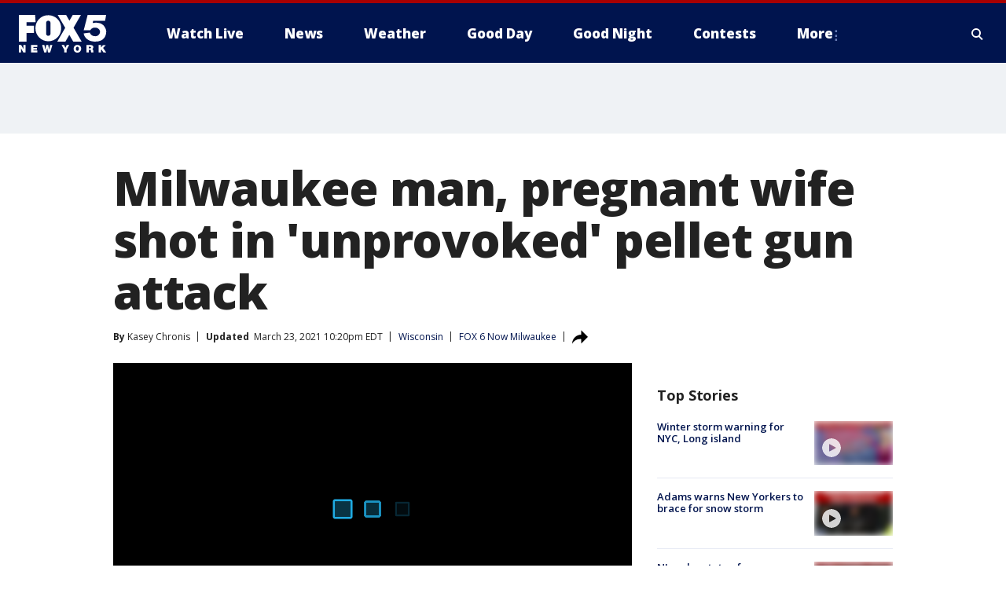

--- FILE ---
content_type: text/html; charset=utf-8
request_url: https://www.fox5ny.com/news/milwaukee-man-pregnant-wife-shot-in-unprovoked-pellet-gun-attack
body_size: 28403
content:
<!doctype html>
<html data-n-head-ssr lang="en" data-n-head="lang">
  <head>
    <!-- Google Tag Manager -->
    <script>
    function loadGTMIfNotLocalOrPreview() {
      const host = window.location.host.toLowerCase();
      const excludedHosts = ["local", "preview", "stage-preview"];
      if (!excludedHosts.some(excludedHost => host.startsWith(excludedHost))) {
        (function(w,d,s,l,i){w[l]=w[l]||[];w[l].push({'gtm.start':
        new Date().getTime(),event:'gtm.js'});var f=d.getElementsByTagName(s)[0],
        j=d.createElement(s),dl=l!='dataLayer'?'&l='+l:'';j.async=true;j.src=
        'https://www.googletagmanager.com/gtm.js?id='+i+dl;f.parentNode.insertBefore(j,f);
        })(window,document,'script','dataLayer','GTM-TMF4BDJ');
      }
    }
    loadGTMIfNotLocalOrPreview();
    </script>
    <!-- End Google Tag Manager -->
    <title data-n-head="true">Milwaukee man, pregnant wife shot in &#x27;unprovoked&#x27; pellet gun attack | FOX 5 New York</title><meta data-n-head="true" http-equiv="X-UA-Compatible" content="IE=edge,chrome=1"><meta data-n-head="true" name="viewport" content="width=device-width, minimum-scale=1.0, initial-scale=1.0"><meta data-n-head="true" charset="UTF-8"><meta data-n-head="true" name="format-detection" content="telephone=no"><meta data-n-head="true" name="msapplication-square70x70logo" content="//static.foxtv.com/static/orion/img/wnyw/favicons/mstile-70x70.png"><meta data-n-head="true" name="msapplication-square150x150logo" content="//static.foxtv.com/static/orion/img/wnyw/favicons/mstile-150x150.png"><meta data-n-head="true" name="msapplication-wide310x150logo" content="//static.foxtv.com/static/orion/img/wnyw/favicons/mstile-310x150.png"><meta data-n-head="true" name="msapplication-square310x310logo" content="//static.foxtv.com/static/orion/img/wnyw/favicons/mstile-310x310.png"><meta data-n-head="true" data-hid="description" name="description" content="Police arrested a 12-year-old boy who they say intentionally fired the gun at the couple outside their home near 39th and Sheridan."><meta data-n-head="true" data-hid="fb:app_id" property="fb:app_id" content="252497958109297"><meta data-n-head="true" data-hid="prism.stationId" name="prism.stationId" content="WNYW_FOX5"><meta data-n-head="true" data-hid="prism.stationCallSign" name="prism.stationCallSign" content="wnyw"><meta data-n-head="true" data-hid="prism.channel" name="prism.channel" content="fts"><meta data-n-head="true" data-hid="prism.section" name="prism.section" content="news"><meta data-n-head="true" data-hid="prism.subsection1" name="prism.subsection1" content=""><meta data-n-head="true" data-hid="prism.subsection2" name="prism.subsection2" content=""><meta data-n-head="true" data-hid="prism.subsection3" name="prism.subsection3" content=""><meta data-n-head="true" data-hid="prism.subsection4" name="prism.subsection4" content=""><meta data-n-head="true" data-hid="prism.aggregationType" name="prism.aggregationType" content="subsection"><meta data-n-head="true" data-hid="prism.genre" name="prism.genre" content=""><meta data-n-head="true" data-hid="pagetype" name="pagetype" content="article" scheme="dcterms.DCMIType"><meta data-n-head="true" data-hid="strikepagetype" name="strikepagetype" content="article" scheme="dcterms.DCMIType"><meta data-n-head="true" data-hid="content-creator" name="content-creator" content="tiger"><meta data-n-head="true" data-hid="dc.creator" name="dc.creator" scheme="dcterms.creator" content=""><meta data-n-head="true" data-hid="dc.title" name="dc.title" content="Milwaukee man, pregnant wife shot in &#x27;unprovoked&#x27; pellet gun attack" lang="en"><meta data-n-head="true" data-hid="dc.subject" name="dc.subject" content=""><meta data-n-head="true" data-hid="dcterms.abstract" name="dcterms.abstract" content="Police arrested a 12-year-old boy who they say intentionally fired the gun at the couple outside their home near 39th and Sheridan."><meta data-n-head="true" data-hid="dc.type" name="dc.type" scheme="dcterms.DCMIType" content="Text.Article"><meta data-n-head="true" data-hid="dc.description" name="dc.description" content="Police arrested a 12-year-old boy who they say intentionally fired the gun, striking both husband and wife in the face."><meta data-n-head="true" data-hid="dc.language" name="dc.language" scheme="dcterms.RFC4646" content="en-US"><meta data-n-head="true" data-hid="dc.publisher" name="dc.publisher" content="FOX 5 New York"><meta data-n-head="true" data-hid="dc.format" name="dc.format" scheme="dcterms.URI" content="text/html"><meta data-n-head="true" data-hid="dc.identifier" name="dc.identifier" scheme="dcterms.URI" content="urn:uri:base64:6957d190-69c5-55cb-9926-93db3188d3fa"><meta data-n-head="true" data-hid="dc.source" name="dc.source" content="FOX 6 Now Milwaukee"><meta data-n-head="true" data-hid="dc.date" name="dc.date" content="2021-03-23"><meta data-n-head="true" data-hid="dcterms.created" name="dcterms.created" scheme="dcterms.ISO8601" content="2021-03-23T22:06:09-04:00"><meta data-n-head="true" data-hid="dcterms.modified" name="dcterms.modified" scheme="dcterms.ISO8601" content="2021-03-24T11:23:22-04:00"><meta data-n-head="true" data-hid="og:title" property="og:title" content="Milwaukee man, pregnant wife shot in &#x27;unprovoked&#x27; pellet gun attack"><meta data-n-head="true" data-hid="og:description" property="og:description" content="Police arrested a 12-year-old boy who they say intentionally fired the gun, striking both husband and wife in the face."><meta data-n-head="true" data-hid="og:type" property="og:type" content="article"><meta data-n-head="true" data-hid="og:image" property="og:image" content="https://images.foxtv.com/static.fox5ny.com/www.fox5ny.com/content/uploads/2021/03/1280/720/KC1-1.jpg?ve=1&amp;tl=1"><meta data-n-head="true" data-hid="og:image:width" property="og:image:width" content="1280"><meta data-n-head="true" data-hid="og:image:height" property="og:image:height" content="720"><meta data-n-head="true" data-hid="og:url" property="og:url" content="https://www.fox5ny.com/news/milwaukee-man-pregnant-wife-shot-in-unprovoked-pellet-gun-attack"><meta data-n-head="true" data-hid="og:site_name" property="og:site_name" content="FOX 5 New York"><meta data-n-head="true" data-hid="og:locale" property="og:locale" content="en_US"><meta data-n-head="true" data-hid="robots" name="robots" content="index, follow, max-image-preview:large, max-video-preview:-1"><meta data-n-head="true" data-hid="fox.app_version" name="fox.app_version" content="v77"><meta data-n-head="true" data-hid="fox.fix_version" name="fox.fix_version" content="10.1.0"><meta data-n-head="true" data-hid="fox.app_build" name="fox.app_build" content="no build version"><meta data-n-head="true" name="twitter:card" content="summary_large_image"><meta data-n-head="true" name="twitter:site" content="@FOX5NY"><meta data-n-head="true" name="twitter:site:id" content="@FOX5NY"><meta data-n-head="true" name="twitter:title" content="Milwaukee man, pregnant wife shot in &#x27;unprovoked&#x27; pellet gun attack"><meta data-n-head="true" name="twitter:description" content="Police arrested a 12-year-old boy who they say intentionally fired the gun, striking both husband and wife in the face."><meta data-n-head="true" name="twitter:image" content="https://images.foxtv.com/static.fox5ny.com/www.fox5ny.com/content/uploads/2021/03/1280/720/KC1-1.jpg?ve=1&amp;tl=1"><meta data-n-head="true" name="twitter:url" content="https://www.fox5ny.com/news/milwaukee-man-pregnant-wife-shot-in-unprovoked-pellet-gun-attack"><meta data-n-head="true" name="twitter:creator" content="@FOX5NY"><meta data-n-head="true" name="twitter:creator:id" content="@FOX5NY"><meta data-n-head="true" name="fox.name" content="Post Landing"><meta data-n-head="true" name="fox.category" content="news"><meta data-n-head="true" name="fox.page_content_category" content="news"><meta data-n-head="true" name="fox.page_name" content="wnyw:web:post:article:Milwaukee man, pregnant wife shot in &#x27;unprovoked&#x27; pellet gun attack | FOX 5 New York"><meta data-n-head="true" name="fox.page_content_level_1" content="wnyw:web:post"><meta data-n-head="true" name="fox.page_content_level_2" content="wnyw:web:post:article"><meta data-n-head="true" name="fox.page_content_level_3" content="wnyw:web:post:article:Milwaukee man, pregnant wife shot in &#x27;unprovoked&#x27; pellet gun attack | FOX 5 New York"><meta data-n-head="true" name="fox.page_content_level_4" content="wnyw:web:post:article:Milwaukee man, pregnant wife shot in &#x27;unprovoked&#x27; pellet gun attack | FOX 5 New York"><meta data-n-head="true" name="fox.page_type" content="post-article"><meta data-n-head="true" name="fox.page_content_distributor" content="owned"><meta data-n-head="true" name="fox.page_content_type_of_story" content="Digital Original"><meta data-n-head="true" name="fox.author" content=""><meta data-n-head="true" name="fox.page_content_author" content=""><meta data-n-head="true" name="fox.page_content_author_secondary" content="Kasey Chronis"><meta data-n-head="true" name="fox.page_content_version" content="3.0.0"><meta data-n-head="true" name="fox.publisher" content="FOX 6 Now Milwaukee"><meta data-n-head="true" name="fox.page_content_id" content="6957d190-69c5-55cb-9926-93db3188d3fa"><meta data-n-head="true" name="fox.page_content_station_originator" content="witi"><meta data-n-head="true" name="fox.url" content="https://www.fox5ny.com/news/milwaukee-man-pregnant-wife-shot-in-unprovoked-pellet-gun-attack"><meta data-n-head="true" name="fox.page_canonical_url" content="https://www.fox6now.com/news/milwaukee-man-pregnant-wife-shot-in-unprovoked-pellet-gun-attack"><meta data-n-head="true" name="smartbanner:enabled-platforms" content="none"><meta data-n-head="true" property="fb:app_id" content="252497958109297"><meta data-n-head="true" property="article:opinion" content="false"><meta data-n-head="true" name="keywords" content="Us,Wi,News,Crime Publicsafety"><meta data-n-head="true" name="classification" content="/FTS/Us/Wi,/FTS/News,/FTS/Crime Publicsafety"><meta data-n-head="true" name="classification-isa" content="wi,news,crime-publicsafety"><meta data-n-head="true" name="fox.page_content_tags" content="/FTS/Us/Wi,/FTS/News,/FTS/Crime Publicsafety"><link data-n-head="true" rel="preconnect" href="https://prod.player.fox.digitalvideoplatform.com" crossorigin="anonymous"><link data-n-head="true" rel="dns-prefetch" href="https://prod.player.fox.digitalvideoplatform.com"><link data-n-head="true" rel="stylesheet" href="https://statics.foxsports.com/static/orion/style/css/scorestrip-external.css"><link data-n-head="true" rel="icon" type="image/x-icon" href="/favicons/wnyw/favicon.ico"><link data-n-head="true" rel="stylesheet" href="https://fonts.googleapis.com/css?family=Open+Sans:300,400,400i,600,600i,700,700i,800,800i&amp;display=swap"><link data-n-head="true" rel="stylesheet" href="https://fonts.googleapis.com/css2?family=Rubik:wght@700&amp;display=swap"><link data-n-head="true" rel="schema.dcterms" href="//purl.org/dc/terms/"><link data-n-head="true" rel="schema.prism" href="//prismstandard.org/namespaces/basic/2.1/"><link data-n-head="true" rel="schema.iptc" href="//iptc.org/std/nar/2006-10-01/"><link data-n-head="true" rel="shortcut icon" href="//static.foxtv.com/static/orion/img/wnyw/favicons/favicon.ico" type="image/x-icon"><link data-n-head="true" rel="apple-touch-icon" sizes="57x57" href="//static.foxtv.com/static/orion/img/wnyw/favicons/apple-touch-icon-57x57.png"><link data-n-head="true" rel="apple-touch-icon" sizes="60x60" href="//static.foxtv.com/static/orion/img/wnyw/favicons/apple-touch-icon-60x60.png"><link data-n-head="true" rel="apple-touch-icon" sizes="72x72" href="//static.foxtv.com/static/orion/img/wnyw/favicons/apple-touch-icon-72x72.png"><link data-n-head="true" rel="apple-touch-icon" sizes="76x76" href="//static.foxtv.com/static/orion/img/wnyw/favicons/apple-touch-icon-76x76.png"><link data-n-head="true" rel="apple-touch-icon" sizes="114x114" href="//static.foxtv.com/static/orion/img/wnyw/favicons/apple-touch-icon-114x114.png"><link data-n-head="true" rel="apple-touch-icon" sizes="120x120" href="//static.foxtv.com/static/orion/img/wnyw/favicons/apple-touch-icon-120x120.png"><link data-n-head="true" rel="apple-touch-icon" sizes="144x144" href="//static.foxtv.com/static/orion/img/wnyw/favicons/apple-touch-icon-144x144.png"><link data-n-head="true" rel="apple-touch-icon" sizes="152x152" href="//static.foxtv.com/static/orion/img/wnyw/favicons/apple-touch-icon-152x152.png"><link data-n-head="true" rel="apple-touch-icon" sizes="180x180" href="//static.foxtv.com/static/orion/img/wnyw/favicons/apple-touch-icon-180x180.png"><link data-n-head="true" rel="icon" type="image/png" href="//static.foxtv.com/static/orion/img/wnyw/favicons/favicon-16x16.png" sizes="16x16"><link data-n-head="true" rel="icon" type="image/png" href="//static.foxtv.com/static/orion/img/wnyw/favicons/favicon-32x32.png" sizes="32x32"><link data-n-head="true" rel="icon" type="image/png" href="//static.foxtv.com/static/orion/img/wnyw/favicons/favicon-96x96.png" sizes="96x96"><link data-n-head="true" rel="icon" type="image/png" href="//static.foxtv.com/static/orion/img/wnyw/favicons/android-chrome-192x192.png" sizes="192x192"><link data-n-head="true" href="https://fonts.gstatic.com" rel="preconnect" crossorigin="true"><link data-n-head="true" href="https://fonts.googleapis.com" rel="preconnect" crossorigin="true"><link data-n-head="true" rel="stylesheet" href="https://fonts.googleapis.com/css?family=Source+Sans+Pro:200,300,400,600,400italic,700,700italic,300,300italic,600italic/"><link data-n-head="true" rel="preconnect" href="https://cdn.segment.com/"><link data-n-head="true" rel="preconnect" href="https://widgets.media.weather.com/"><link data-n-head="true" rel="preconnect" href="https://elections.ap.org/"><link data-n-head="true" rel="preconnect" href="https://www.google-analytics.com/"><link data-n-head="true" rel="preconnect" href="http://static.chartbeat.com/"><link data-n-head="true" rel="preconnect" href="https://sb.scorecardresearch.com/"><link data-n-head="true" rel="preconnect" href="http://www.googletagmanager.com/"><link data-n-head="true" rel="preconnect" href="https://cdn.optimizely.com/"><link data-n-head="true" rel="preconnect" href="https://cdn.segment.com/"><link data-n-head="true" rel="preconnect" href="https://connect.facebook.net/"><link data-n-head="true" rel="preconnect" href="https://prod.player.fox.digitalvideoplatform.com/"><link data-n-head="true" rel="preload" as="script" href="https://prod.player.fox.digitalvideoplatform.com/wpf/v3/3.2.56/wpf_player.js"><link data-n-head="true" rel="prefetch" as="script" href="https://prod.player.fox.digitalvideoplatform.com/wpf/v3/3.2.56/lib/wpf_bitmovin_yospace_player.js"><link data-n-head="true" rel="prefetch" as="script" href="https://prod.player.fox.digitalvideoplatform.com/wpf/v3/3.2.56/lib/wpf_conviva_reporter.js"><link data-n-head="true" rel="prefetch" as="script" href="https://prod.player.fox.digitalvideoplatform.com/wpf/v3/3.2.56/lib/wpf_mux_reporter.js"><link data-n-head="true" rel="prefetch" as="script" href="https://prod.player.fox.digitalvideoplatform.com/wpf/v3/3.2.56/lib/wpf_adobeheartbeat_reporter.js"><link data-n-head="true" rel="prefetch" as="script" href="https://prod.player.fox.digitalvideoplatform.com/wpf/v3/3.2.56/lib/wpf_comscore_reporter.js"><link data-n-head="true" rel="prefetch" as="script" href="https://prod.player.fox.digitalvideoplatform.com/wpf/v3/3.2.56/lib/wpf_controls.js"><link data-n-head="true" rel="canonical" href="https://www.fox6now.com/news/milwaukee-man-pregnant-wife-shot-in-unprovoked-pellet-gun-attack"><link data-n-head="true" rel="alternate" type="application/rss+xml" title="News" href="https://www.fox5ny.com/rss.xml?category=news"><link data-n-head="true" rel="shorturl" href=""><link data-n-head="true" rel="image_src" href="https://images.foxtv.com/static.fox5ny.com/www.fox5ny.com/content/uploads/2021/03/1280/720/KC1-1.jpg?ve=1&amp;tl=1"><link data-n-head="true" rel="amphtml" href="https://www.fox5ny.com/news/milwaukee-man-pregnant-wife-shot-in-unprovoked-pellet-gun-attack.amp"><link data-n-head="true" rel="preload" as="image" href="https://static.fox6now.com/www.fox6now.com/content/uploads/2021/03/0CB5F0A622A14DAD9226E07C0F29117F.jpg"><link data-n-head="true" rel="alternate" title="FOX 5 New York - News" type="application/rss+xml" href="https://www.fox5ny.com/rss/category/news"><link data-n-head="true" rel="alternate" title="FOX 5 New York - Local News" type="application/rss+xml" href="https://www.fox5ny.com/rss/category/local-news"><link data-n-head="true" rel="alternate" title="FOX 5 New York - Tag Us Ny" type="application/rss+xml" href="https://www.fox5ny.com/rss/tags/us,ny,"><link data-n-head="true" rel="alternate" title="FOX 5 New York - National News" type="application/rss+xml" href="https://www.fox5ny.com/rss/category/national-news"><link data-n-head="true" rel="alternate" title="FOX 5 New York - Tag Crime Publicsafety" type="application/rss+xml" href="https://www.fox5ny.com/rss/tags/crime-publicsafety"><link data-n-head="true" rel="alternate" title="FOX 5 New York - Tag Entertainment" type="application/rss+xml" href="https://www.fox5ny.com/rss/tags/entertainment"><link data-n-head="true" rel="alternate" title="FOX 5 New York - Tag Unusual" type="application/rss+xml" href="https://www.fox5ny.com/rss/tags/unusual"><link data-n-head="true" rel="alternate" title="FOX 5 New York - Tag Science" type="application/rss+xml" href="https://www.fox5ny.com/rss/tags/science,"><link data-n-head="true" rel="alternate" title="FOX 5 New York - Sports" type="application/rss+xml" href="https://www.fox5ny.com/rss/category/sports"><link data-n-head="true" rel="alternate" title="FOX 5 New York - Tag Seen On Tv" type="application/rss+xml" href="https://www.fox5ny.com/rss/tags/seen-on-tv"><link data-n-head="true" rel="alternate" title="FOX 5 New York - Newsletter Signup" type="application/rss+xml" href="https://www.fox5ny.com/rss/category/newsletter-signup"><link data-n-head="true" rel="alternate" title="FOX 5 New York - Live" type="application/rss+xml" href="https://www.fox5ny.com/rss/category/live"><link data-n-head="true" rel="alternate" title="FOX 5 New York - Weather" type="application/rss+xml" href="https://www.fox5ny.com/rss/category/weather"><link data-n-head="true" rel="alternate" title="FOX 5 New York - Closing" type="application/rss+xml" href="https://www.fox5ny.com/rss/category/closing"><link data-n-head="true" rel="alternate" title="FOX 5 New York - Weather Alerts" type="application/rss+xml" href="https://www.fox5ny.com/rss/category/weather-alerts"><link data-n-head="true" rel="alternate" title="FOX 5 New York - Traffic" type="application/rss+xml" href="https://www.fox5ny.com/rss/category/traffic"><link data-n-head="true" rel="alternate" title="FOX 5 New York - Tag Travel News" type="application/rss+xml" href="https://www.fox5ny.com/rss/tags/travel-news,"><link data-n-head="true" rel="alternate" title="FOX 5 New York - Apps" type="application/rss+xml" href="https://www.fox5ny.com/rss/category/apps"><link data-n-head="true" rel="alternate" title="FOX 5 New York - Shows Good Day" type="application/rss+xml" href="https://www.fox5ny.com/rss/category/shows,good-day"><link data-n-head="true" rel="alternate" title="FOX 5 New York - Tag Series Good Day Cafe" type="application/rss+xml" href="https://www.fox5ny.com/rss/tags/series,good-day-cafe"><link data-n-head="true" rel="alternate" title="FOX 5 New York - Shows Street Talk" type="application/rss+xml" href="https://www.fox5ny.com/rss/category/shows,street-talk"><link data-n-head="true" rel="alternate" title="FOX 5 New York - Tag Health" type="application/rss+xml" href="https://www.fox5ny.com/rss/tags/health"><link data-n-head="true" rel="alternate" title="FOX 5 New York - Tag Good Day Things To Do Nyc" type="application/rss+xml" href="https://www.fox5ny.com/rss/tags/good-day,things-to-do-nyc"><link data-n-head="true" rel="alternate" title="FOX 5 New York - About" type="application/rss+xml" href="https://www.fox5ny.com/rss/category/about"><link data-n-head="true" rel="alternate" title="FOX 5 New York - Team" type="application/rss+xml" href="https://www.fox5ny.com/rss/category/team"><link data-n-head="true" rel="alternate" title="FOX 5 New York - Whatsonfox" type="application/rss+xml" href="https://www.fox5ny.com/rss/category/whatsonfox"><link data-n-head="true" rel="alternate" title="FOX 5 New York - Job Opportunities At Fox 5 My9" type="application/rss+xml" href="https://www.fox5ny.com/rss/category/job-opportunities-at-fox-5-my9"><link data-n-head="true" rel="alternate" title="FOX 5 New York - Public Affairs" type="application/rss+xml" href="https://www.fox5ny.com/rss/category/public-affairs"><link data-n-head="true" rel="alternate" title="FOX 5 New York - Contests" type="application/rss+xml" href="https://www.fox5ny.com/rss/category/contests"><link data-n-head="true" rel="alternate" title="FOX 5 New York - Money" type="application/rss+xml" href="https://www.fox5ny.com/rss/category/money"><link data-n-head="true" rel="alternate" title="FOX 5 New York - Tag Consumer" type="application/rss+xml" href="https://www.fox5ny.com/rss/tags/consumer"><link data-n-head="true" rel="alternate" title="FOX 5 New York - Tag Consumer Recalls" type="application/rss+xml" href="https://www.fox5ny.com/rss/tags/consumer,recalls"><link data-n-head="true" rel="alternate" title="FOX 5 New York - Tag Business" type="application/rss+xml" href="https://www.fox5ny.com/rss/tags/business"><link data-n-head="true" rel="alternate" title="FOX 5 New York - Tag Money Us Economy" type="application/rss+xml" href="https://www.fox5ny.com/rss/tags/money,us-economy"><link data-n-head="true" rel="alternate" title="FOX 5 New York - Tag Business Personal Finance" type="application/rss+xml" href="https://www.fox5ny.com/rss/tags/business,personal-finance"><link data-n-head="true" rel="alternate" title="FOX 5 New York - Tag Consumer Real Estate" type="application/rss+xml" href="https://www.fox5ny.com/rss/tags/consumer,real-estate"><link data-n-head="true" rel="alternate" title="FOX 5 New York - Tag Series Archives" type="application/rss+xml" href="https://www.fox5ny.com/rss/tags/series,archives"><link data-n-head="true" rel="alternate" title="FOX 5 New York - Tag Skyfox" type="application/rss+xml" href="https://www.fox5ny.com/rss/tags/skyfox"><link data-n-head="true" rel="alternate" title="FOX 5 New York - Shows Brand Spotlight" type="application/rss+xml" href="https://www.fox5ny.com/rss/category/shows,brand-spotlight"><link data-n-head="true" rel="alternate" title="FOX 5 New York - Tag Us Ny" type="application/rss+xml" href="https://www.fox5ny.com/rss/tags/us,ny"><link data-n-head="true" rel="alternate" title="FOX 5 New York - Shows Good Night New York" type="application/rss+xml" href="https://www.fox5ny.com/rss/category/shows,good-night-new-york"><link data-n-head="true" rel="alternate" title="FOX 5 New York - Discover the latest breaking news." type="application/rss+xml" href="https://www.fox5ny.com/latest.xml"><link data-n-head="true" rel="stylesheet" href="//static.foxtv.com/static/orion/css/default/article.rs.css"><link data-n-head="true" rel="stylesheet" href="/css/print.css" media="print"><script data-n-head="true" type="text/javascript" data-hid="pal-script" src="//imasdk.googleapis.com/pal/sdkloader/pal.js"></script><script data-n-head="true" type="text/javascript" src="https://statics.foxsports.com/static/orion/scorestrip.js" async="false" defer="true"></script><script data-n-head="true" type="text/javascript">
        (function (h,o,u,n,d) {
          h=h[d]=h[d]||{q:[],onReady:function(c){h.q.push(c)}}
          d=o.createElement(u);d.async=1;d.src=n
          n=o.getElementsByTagName(u)[0];n.parentNode.insertBefore(d,n)
        })(window,document,'script','https://www.datadoghq-browser-agent.com/datadog-rum-v4.js','DD_RUM')
        DD_RUM.onReady(function() {
          DD_RUM.init({
            clientToken: 'pub6d08621e10189e2259b02648fb0f12e4',
            applicationId: 'f7e50afb-e642-42a0-9619-b32a46fc1075',
            site: 'datadoghq.com',
            service: 'www.fox5ny.com',
            env: 'prod',
            // Specify a version number to identify the deployed version of your application in Datadog
            version: '1.0.0',
            sampleRate: 20,
            sessionReplaySampleRate: 0,
            trackInteractions: true,
            trackResources: true,
            trackLongTasks: true,
            defaultPrivacyLevel: 'mask-user-input',
          });
          // DD_RUM.startSessionReplayRecording();
        })</script><script data-n-head="true" type="text/javascript" src="https://foxkit.fox.com/sdk/profile/v2.15.0/profile.js" async="false" defer="true"></script><script data-n-head="true" src="https://js.appboycdn.com/web-sdk/5.6/braze.min.js" async="true" defer="true"></script><script data-n-head="true" src="https://c.amazon-adsystem.com/aax2/apstag.js" async="true" defer="true"></script><script data-n-head="true" src="https://www.googletagmanager.com/gtag/js?id=UA-34976036-1" async="true"></script><script data-n-head="true" type="text/javascript">// 86acbd31cd7c09cf30acb66d2fbedc91daa48b86:1701196570.5903604
!function(n,r,e,t,c){var i,o="Promise"in n,u={then:function(){return u},catch:function(n){
return n(new Error("Airship SDK Error: Unsupported browser")),u}},s=o?new Promise((function(n,r){i=function(e,t){e?r(e):n(t)}})):u
;s._async_setup=function(n){if(o)try{i(null,n(c))}catch(n){i(n)}},n[t]=s;var a=r.createElement("script");a.src=e,a.async=!0,a.id="_uasdk",
a.rel=t,r.head.appendChild(a)}(window,document,'https://aswpsdkus.com/notify/v1/ua-sdk.min.js',
  'UA', {
    vapidPublicKey: 'BBGNRUFEAf52td4H1JIYHNeL62PotffxZH-X0xYWSaOTCptAnAiTT7dSwCd2WNnNNrKwcU0XvvwV0OgpS17BtjM=',
    websitePushId: 'web.wnyw.prod',
    appKey: 'Q4_EUAW5TDKbjhgbSAa4kQ',
    token: 'MTpRNF9FVUFXNVRES2JqaGdiU0FhNGtROlpHTHFmbWZmUDVkeWFrZlJFSlJlcXE1LU0taFc2b1BZN2lGYXN2QWdPVXc'
  });
  </script><script data-n-head="true" type="text/javascript">UA.then(sdk => {
        sdk.plugins.load('html-prompt', 'https://aswpsdkus.com/notify/v1/ua-html-prompt.min.js', {
          appearDelay: 5000,
          disappearDelay: 2000000000000000000000000,
          askAgainDelay: 0,
          stylesheet: './css/airship.css',
          auto: false,
          type: 'alert',
          position: 'top',
          i18n: {
            en: {
              title: 'Stay Informed',
              message: 'Receive alerts to the biggest stories worth your time',
              accept: 'Allow',
              deny: 'No Thanks'
            }
          },
          logo: '/favicons/wnyw/favicon.ico'
        }).then(plugin => {
          const auditSession = () => {
            const airshipPageViews = parseInt(window.sessionStorage.getItem('currentAirShipPageViews'), 10)
            if (airshipPageViews > 1) {
              plugin.prompt();
              console.info('Airship: prompt called')
              clearInterval(auditInterval);
              window.sessionStorage.setItem('currentAirShipPageViews', 0)
            }
          }
          const auditInterval = setInterval(auditSession, 2000);
        })
      })</script><script data-n-head="true" src="/taboola/taboola.js" type="text/javascript" async="true" defer="true"></script><script data-n-head="true" src="https://scripts.webcontentassessor.com/scripts/35e77610ca0dba41bdada6851c189e9f743de55cd80acc0709714aaefee1e540"></script><script data-n-head="true" src="//static.foxtv.com/static/orion/scripts/core/ag.core.js"></script><script data-n-head="true" src="//static.foxtv.com/static/isa/core.js"></script><script data-n-head="true" src="//static.foxtv.com/static/orion/scripts/station/default/loader.js"></script><script data-n-head="true" src="https://widgets.media.weather.com/wxwidget.loader.js?cid=996314550" defer=""></script><script data-n-head="true" src="https://prod.player.fox.digitalvideoplatform.com/wpf/v3/3.2.56/wpf_player.js" defer="" data-hid="fox-player-main-script"></script><script data-n-head="true" src="//static.foxtv.com/static/leap/loader.js"></script><script data-n-head="true" >(function () {
        var _sf_async_config = window._sf_async_config = (window._sf_async_config || {})
        _sf_async_config.uid = 65824
        _sf_async_config.domain = 'fox5ny.com'
        _sf_async_config.flickerControl = false
        _sf_async_config.useCanonical = true

        // Function to set ISA-dependent values with proper error handling
        function setISAValues() {
          if (window.FTS && window.FTS.ISA && window.FTS.ISA._meta) {
            try {
              _sf_async_config.sections = window.FTS.ISA._meta.section || ''
              _sf_async_config.authors = window.FTS.ISA._meta.fox['fox.page_content_author'] ||
                                       window.FTS.ISA._meta.fox['fox.page_content_author_secondary'] ||
                                       window.FTS.ISA._meta.raw.publisher || ''
            } catch (e) {
              console.warn('FTS.ISA values not available yet:', e)
              _sf_async_config.sections = ''
              _sf_async_config.authors = ''
            }
          } else {
            // Set default values if ISA is not available
            _sf_async_config.sections = ''
            _sf_async_config.authors = ''

            // Retry after a short delay if ISA is not loaded yet
            setTimeout(setISAValues, 100)
          }
        }

        // Set ISA values initially
        setISAValues()

        _sf_async_config.useCanonicalDomain = true
        function loadChartbeat() {
          var e = document.createElement('script');
            var n = document.getElementsByTagName('script')[0];
            e.type = 'text/javascript';
            e.async = true;
            e.src = '//static.chartbeat.com/js/chartbeat.js';
            n.parentNode.insertBefore(e, n);
        }
        loadChartbeat();
        })()</script><script data-n-head="true" src="//static.chartbeat.com/js/chartbeat_mab.js"></script><script data-n-head="true" src="//static.chartbeat.com/js/chartbeat.js"></script><script data-n-head="true" src="https://interactives.ap.org/election-results/assets/microsite/resizeClient.js" defer=""></script><script data-n-head="true" data-hid="strike-loader" src="https://strike.fox.com/static/fts/display/loader.js" type="text/javascript"></script><script data-n-head="true" >
          (function() {
              window.foxstrike = window.foxstrike || {};
              window.foxstrike.cmd = window.foxstrike.cmd || [];
          })()
        </script><script data-n-head="true" type="application/ld+json">{"@context":"http://schema.org","@type":"NewsArticle","mainEntityOfPage":"https://www.fox6now.com/news/milwaukee-man-pregnant-wife-shot-in-unprovoked-pellet-gun-attack","headline":"Milwaukee man, pregnant wife shot in 'unprovoked' pellet gun attack","articleBody":"A Milwaukee man and his pregnant wife are recovering Tuesday night, March 23 after they were both shot in the face with a pellet gun over the weekend.Milwaukee police arrested a 12-year-old boy who they say intentionally fired the gun at the couple outside their home near 39th and Sheridan.The commotion was caught on camera. The couple said they are shaken up but grateful their injuries aren&apos;t worse.Keith Frank Jr, who has lived in the area for nearly a decade, said around 4 p.m. Saturday, March 20 he and his wife, Hannah, planned to take their four children to the park.&quot;Two kids were walking down the alley. I said, &#x2018;oh hey guys how are you doing?&apos;&quot; Keith Frank Jr said.With the kids and stroller in the van, the couple&#xA0;was nearly ready to go -- when popping sounds stopped Frank&#xA0;in his tracks.&quot;I see the two kids have stopped and they are pointing something at us, and they start shooting at us,&quot; said Frank. &quot;I felt one kind of go through my hair, so I jumped back. And I ran after them to go get them.&quot;Spotting the boy nearby, Frank&#xA0;said he grabbed the gun, then walked him back to the van.&quot;As I got back, my wife was like, our window is shattered,&quot; Frank said. &quot;This isn&#x2019;t a toy, this is a weapon, it&#x2019;s dangerous, it&#x2019;s shooting at me and my wife and my kids are in the car.&quot;Holding the pellet gun, Frank told the boy he wanted to talk with his parents.&quot;I had let him go, he said, &#x2018;oh yeah?&#x2019; and he stepped back and he pulled out a second gun,&quot; said Frank.That&apos;s when the&#xA0;29-year-old was shot in the forehead; his wife, in the cheek. Police responded and took the 12-year-old boy into custody.In the emergency room, a doctor was able to remove the pellet from Keith Frank Jr&apos;s forehead. Hannah Frank&apos;s wound was so deep, she was told she will need plastic surgery to have it removed.&#xA0;&quot;Mine is two inches from my eye, hers is two inches from her eye,&quot; said Frank. &quot;It was just completely unprovoked.&quot;Milwaukee police said criminal charges against the 12-year-old boy would be referred to the Milwaukee County District Attorney&apos;s Office.The couple&apos;s four children who were in the car as the incident&#xA0;unfolded were not hurt.<strong><a href=\"https://fox6news.onelink.me/MVy8?pid=Web&amp;c=new_in_article&amp;af_web_dp=https%3A%2F%2Fwww.fox6now.com%2Fapps\" target=\"_blank\">FREE DOWNLOAD: Get breaking news alerts in the FOX6 News app for iOS or Android.</a></strong>A friend of the couple has started a GoFundMe page to help cover Hannah Frank&apos;s surgery, and to pay for damage to the couple&apos;s vehicle. Follow the link below or visit&#xA0;<a href=\"https://www.gofundme.com/f/frank-family-emergency-fund\">gofundme.com</a>.<br>&#xA0;","datePublished":"2021-03-23T22:06:09-04:00","dateModified":"2021-03-23T22:20:44-04:00","description":"Police arrested a 12-year-old boy who they say intentionally fired the gun at the couple outside their home near 39th and Sheridan.","author":{"@type":"Person","name":"FOX 6 Now Milwaukee"},"publisher":{"@type":"NewsMediaOrganization","name":"FOX 5 New York","alternateName":"WNYW, FOX 5","url":"https://www.fox5ny.com/","sameAs":["https://www.facebook.com/FOX5NY/","https://twitter.com/fox5ny","https://www.instagram.com/fox5ny/","https://www.youtube.com/@fox5ny","https://en.wikipedia.org/wiki/WNYW","https://www.wikidata.org/wiki/Q1540364","https://www.wikidata.org/wiki/Q1540364"],"foundingDate":"1938","logo":{"@type":"ImageObject","url":"https://static.foxtv.com/static/orion/img/wnyw/favicons/favicon-96x96.png","width":"96","height":"96"},"contactPoint":[{"@type":"ContactPoint","telephone":"+1-212-452-5555","contactType":"news desk"}],"address":{"@type":"PostalAddress","addressLocality":"New York","addressRegion":"New York","postalCode":"10021","streetAddress":"205 E 67th Street","addressCountry":{"@type":"Country","name":"US"}}},"image":{"@type":"ImageObject","url":"https://static.fox5ny.com/www.fox5ny.com/content/uploads/2021/03/KC1-1.jpg","width":"1280","height":"720"},"url":"https://www.fox6now.com/news/milwaukee-man-pregnant-wife-shot-in-unprovoked-pellet-gun-attack","isAccessibleForFree":true,"keywords":"wi,crime-publicsafety"}</script><link rel="preload" href="/_wzln/55dded59179ac2f848ea.js" as="script"><link rel="preload" href="/_wzln/6144630b6de6fee53c2b.js" as="script"><link rel="preload" href="/_wzln/75fbf55b66d4e492ce22.js" as="script"><link rel="preload" href="/_wzln/22d615ff17b1127cf9f5.js" as="script"><link rel="preload" href="/_wzln/fca5e8efacdac44a4e94.js" as="script"><link rel="preload" href="/_wzln/e20ba68226fca7b636fe.js" as="script"><link rel="preload" href="/_wzln/a2720066d4fab236d217.js" as="script"><style data-vue-ssr-id="3d723bd8:0 153764a8:0 4783c553:0 01f125af:0 7e965aea:0 fe2c1b5a:0 c789a71e:0 2151d74a:0 5fac22c6:0 4f269fee:0 c23b5e74:0 403377d7:0 3979e5e6:0 59bee381:0 278cf65e:0 cf5e1f2e:0 4a3d6b7a:0 42dc6fe6:0 5c0b7ab5:0 c061adc6:0">.v-select{position:relative;font-family:inherit}.v-select,.v-select *{box-sizing:border-box}@keyframes vSelectSpinner{0%{transform:rotate(0deg)}to{transform:rotate(1turn)}}.vs__fade-enter-active,.vs__fade-leave-active{pointer-events:none;transition:opacity .15s cubic-bezier(1,.5,.8,1)}.vs__fade-enter,.vs__fade-leave-to{opacity:0}.vs--disabled .vs__clear,.vs--disabled .vs__dropdown-toggle,.vs--disabled .vs__open-indicator,.vs--disabled .vs__search,.vs--disabled .vs__selected{cursor:not-allowed;background-color:#f8f8f8}.v-select[dir=rtl] .vs__actions{padding:0 3px 0 6px}.v-select[dir=rtl] .vs__clear{margin-left:6px;margin-right:0}.v-select[dir=rtl] .vs__deselect{margin-left:0;margin-right:2px}.v-select[dir=rtl] .vs__dropdown-menu{text-align:right}.vs__dropdown-toggle{-webkit-appearance:none;-moz-appearance:none;appearance:none;display:flex;padding:0 0 4px;background:none;border:1px solid rgba(60,60,60,.26);border-radius:4px;white-space:normal}.vs__selected-options{display:flex;flex-basis:100%;flex-grow:1;flex-wrap:wrap;padding:0 2px;position:relative}.vs__actions{display:flex;align-items:center;padding:4px 6px 0 3px}.vs--searchable .vs__dropdown-toggle{cursor:text}.vs--unsearchable .vs__dropdown-toggle{cursor:pointer}.vs--open .vs__dropdown-toggle{border-bottom-color:transparent;border-bottom-left-radius:0;border-bottom-right-radius:0}.vs__open-indicator{fill:rgba(60,60,60,.5);transform:scale(1);transition:transform .15s cubic-bezier(1,-.115,.975,.855);transition-timing-function:cubic-bezier(1,-.115,.975,.855)}.vs--open .vs__open-indicator{transform:rotate(180deg) scale(1)}.vs--loading .vs__open-indicator{opacity:0}.vs__clear{fill:rgba(60,60,60,.5);padding:0;border:0;background-color:transparent;cursor:pointer;margin-right:8px}.vs__dropdown-menu{display:block;box-sizing:border-box;position:absolute;top:calc(100% - 1px);left:0;z-index:1000;padding:5px 0;margin:0;width:100%;max-height:350px;min-width:160px;overflow-y:auto;box-shadow:0 3px 6px 0 rgba(0,0,0,.15);border:1px solid rgba(60,60,60,.26);border-top-style:none;border-radius:0 0 4px 4px;text-align:left;list-style:none;background:#fff}.vs__no-options{text-align:center}.vs__dropdown-option{line-height:1.42857143;display:block;padding:3px 20px;clear:both;color:#333;white-space:nowrap;cursor:pointer}.vs__dropdown-option--highlight{background:#5897fb;color:#fff}.vs__dropdown-option--deselect{background:#fb5858;color:#fff}.vs__dropdown-option--disabled{background:inherit;color:rgba(60,60,60,.5);cursor:inherit}.vs__selected{display:flex;align-items:center;background-color:#f0f0f0;border:1px solid rgba(60,60,60,.26);border-radius:4px;color:#333;line-height:1.4;margin:4px 2px 0;padding:0 .25em;z-index:0}.vs__deselect{display:inline-flex;-webkit-appearance:none;-moz-appearance:none;appearance:none;margin-left:4px;padding:0;border:0;cursor:pointer;background:none;fill:rgba(60,60,60,.5);text-shadow:0 1px 0 #fff}.vs--single .vs__selected{background-color:transparent;border-color:transparent}.vs--single.vs--loading .vs__selected,.vs--single.vs--open .vs__selected{position:absolute;opacity:.4}.vs--single.vs--searching .vs__selected{display:none}.vs__search::-webkit-search-cancel-button{display:none}.vs__search::-ms-clear,.vs__search::-webkit-search-decoration,.vs__search::-webkit-search-results-button,.vs__search::-webkit-search-results-decoration{display:none}.vs__search,.vs__search:focus{-webkit-appearance:none;-moz-appearance:none;appearance:none;line-height:1.4;font-size:1em;border:1px solid transparent;border-left:none;outline:none;margin:4px 0 0;padding:0 7px;background:none;box-shadow:none;width:0;max-width:100%;flex-grow:1;z-index:1}.vs__search::-moz-placeholder{color:inherit}.vs__search::placeholder{color:inherit}.vs--unsearchable .vs__search{opacity:1}.vs--unsearchable:not(.vs--disabled) .vs__search{cursor:pointer}.vs--single.vs--searching:not(.vs--open):not(.vs--loading) .vs__search{opacity:.2}.vs__spinner{align-self:center;opacity:0;font-size:5px;text-indent:-9999em;overflow:hidden;border:.9em solid hsla(0,0%,39.2%,.1);border-left-color:rgba(60,60,60,.45);transform:translateZ(0);animation:vSelectSpinner 1.1s linear infinite;transition:opacity .1s}.vs__spinner,.vs__spinner:after{border-radius:50%;width:5em;height:5em}.vs--loading .vs__spinner{opacity:1}
.fts-scorestrip-wrap{width:100%}.fts-scorestrip-wrap .fts-scorestrip-container{padding:0 16px;max-width:1280px;margin:0 auto}@media screen and (min-width:1024px){.fts-scorestrip-wrap .fts-scorestrip-container{padding:15px 24px}}
.fts-scorestrip-wrap[data-v-75d386ae]{width:100%}.fts-scorestrip-wrap .fts-scorestrip-container[data-v-75d386ae]{padding:0 16px;max-width:1280px;margin:0 auto}@media screen and (min-width:1024px){.fts-scorestrip-wrap .fts-scorestrip-container[data-v-75d386ae]{padding:15px 24px}}@media(min-width:768px)and (max-width:1280px){.main-content-new-layout[data-v-75d386ae]{padding:10px}}
#xd-channel-container[data-v-0130ae53]{margin:0 auto;max-width:1280px;height:1px}#xd-channel-fts-iframe[data-v-0130ae53]{position:relative;top:-85px;left:86.1%;width:100%;display:none}@media (min-width:768px) and (max-width:1163px){#xd-channel-fts-iframe[data-v-0130ae53]{left:84%}}@media (min-width:768px) and (max-width:1056px){#xd-channel-fts-iframe[data-v-0130ae53]{left:81%}}@media (min-width:768px) and (max-width:916px){#xd-channel-fts-iframe[data-v-0130ae53]{left:79%}}@media (min-width:769px) and (max-width:822px){#xd-channel-fts-iframe[data-v-0130ae53]{left:77%}}@media (min-width:400px) and (max-width:767px){#xd-channel-fts-iframe[data-v-0130ae53]{display:none!important}}.branding[data-v-0130ae53]{padding-top:0}@media (min-width:768px){.branding[data-v-0130ae53]{padding-top:10px}}
.title--hide[data-v-b8625060]{display:none}
#fox-id-logged-in[data-v-f7244ab2]{display:none}.button-reset[data-v-f7244ab2]{background:none;border:none;padding:0;cursor:pointer;outline:inherit}.watch-live[data-v-f7244ab2]{background-color:#a70000;border-radius:3px;margin-top:16px;margin-right:-10px;padding:8px 9px;max-height:31px}.watch-live>a[data-v-f7244ab2]{color:#fff;font-weight:900;font-size:12px}.small-btn-grp[data-v-f7244ab2]{display:flex}.sign-in[data-v-f7244ab2]{width:43px;height:17px;font-size:12px;font-weight:800;font-stretch:normal;font-style:normal;line-height:normal;letter-spacing:-.25px;color:#fff}.sign-in-mobile[data-v-f7244ab2]{margin:16px 12px 0 0}.sign-in-mobile[data-v-f7244ab2],.sign-in-tablet-and-up[data-v-f7244ab2]{background-color:#334f99;width:59px;height:31px;border-radius:3px}.sign-in-tablet-and-up[data-v-f7244ab2]{float:left;margin-right:16px;margin-top:24px}.sign-in-tablet-and-up[data-v-f7244ab2]:hover{background-color:#667bb3}.avatar-desktop[data-v-f7244ab2]{width:28px;height:28px;float:left;margin-right:16px;margin-top:24px}.avatar-mobile[data-v-f7244ab2]{width:33px;height:33px;margin:16px 12px 0 0}
.alert-storm .alert-text[data-v-6e1c7e98]{top:0}.alert-storm .alert-info a[data-v-6e1c7e98]{color:#fff}.alert-storm .alert-title[data-v-6e1c7e98]:before{display:inline-block;position:absolute;left:-18px;top:2px;height:15px;width:12px;background:url(//static.foxtv.com/static/orion/img/core/s/weather/warning.svg) no-repeat;background-size:contain}@media (min-width:768px){.alert-storm .alert-title[data-v-6e1c7e98]:before{left:0;top:0;height:24px;width:21px}}
.min-height-ad[data-v-2c3e8482]{min-height:0}.pre-content .min-height-ad[data-v-2c3e8482]{min-height:90px}@media only screen and (max-width:767px){.page-content .lsf-mobile[data-v-2c3e8482],.right-rail .lsf-mobile[data-v-2c3e8482],.sidebar-secondary .lsf-mobile[data-v-2c3e8482]{min-height:300px;min-width:250px}}@media only screen and (min-width:768px){.right-rail .lsf-ban[data-v-2c3e8482],.sidebar-secondary .lsf-ban[data-v-2c3e8482]{min-height:250px;min-width:300px}.post-content .lsf-lb[data-v-2c3e8482],.pre-content .lsf-lb[data-v-2c3e8482]{min-height:90px;min-width:728px}}
.tags[data-v-6c8e215c]{flex-wrap:wrap;color:#979797;font-weight:400;line-height:normal}.tags[data-v-6c8e215c],.tags-tag[data-v-6c8e215c]{display:flex;font-family:Open Sans;font-size:18px;font-style:normal}.tags-tag[data-v-6c8e215c]{color:#041431;background-color:#e6e9f3;min-height:40px;align-items:center;justify-content:center;border-radius:10px;margin:10px 10px 10px 0;padding:10px 15px;grid-gap:10px;gap:10px;color:#036;font-weight:700;line-height:23px}.tags-tag[data-v-6c8e215c]:last-of-type{margin-right:0}.headlines-related.center[data-v-6c8e215c]{margin-bottom:0}#taboola-mid-article-thumbnails[data-v-6c8e215c]{padding:28px 100px}@media screen and (max-width:767px){#taboola-mid-article-thumbnails[data-v-6c8e215c]{padding:0}}
.no-separator[data-v-08416276]{padding-left:0}.no-separator[data-v-08416276]:before{content:""}
.outside[data-v-6d0ce7d9]{width:100vw;height:100vh;position:fixed;top:0;left:0}
.social-icons[data-v-10e60834]{background:#fff;box-shadow:0 0 20px rgba(0,0,0,.15);border-radius:5px}.social-icons a[data-v-10e60834]{overflow:visible}
.video-wrapper[data-v-4292be72]{position:relative;width:100%;padding-bottom:56.25%;height:0;overflow:hidden;display:flex;flex-direction:column}.video-wrapper .sr-only[data-v-4292be72]{position:absolute;width:1px;height:1px;padding:0;margin:-1px;overflow:hidden;clip:rect(0,0,0,0);white-space:nowrap;border:0}.video-wrapper iframe[data-v-4292be72]{position:absolute;top:0;left:0;width:100%;height:100%;border:0}
.ui-buffering-overlay-indicator[data-v-7f269eba]{animation:ui-fancy-data-v-7f269eba 2s ease-in infinite;background:url("data:image/svg+xml;charset=utf-8,%3Csvg xmlns='http://www.w3.org/2000/svg' viewBox='0 0 32 32'%3E%3Cstyle%3E.st1{fill-rule:evenodd;clip-rule:evenodd;fill:%231fabe2}%3C/style%3E%3Cpath class='st1' d='M8 8h16v16H8z' opacity='.302'/%3E%3Cpath class='st1' d='M23 7H9c-1.1 0-2 .9-2 2v14c0 1.1.9 2 2 2h14c1.1 0 2-.9 2-2V9c0-1.1-.9-2-2-2zm0 16H9V9h14v14z'/%3E%3C/svg%3E") no-repeat 50%;background-size:contain;display:inline-block;height:2em;margin:.2em;width:2em}.ui-buffering-overlay-indicator[data-v-7f269eba]:first-child{animation-delay:0s}.ui-buffering-overlay-indicator[data-v-7f269eba]:nth-child(2){animation-delay:.2s}.ui-buffering-overlay-indicator[data-v-7f269eba]:nth-child(3){animation-delay:.4s}@keyframes ui-fancy-data-v-7f269eba{0%{opacity:0;transform:scale(1)}20%{opacity:1}30%{opacity:1}50%{opacity:0;transform:scale(2)}to{opacity:0;transform:scale(3)}}.vod-loading-player-container[data-v-7f269eba]{position:absolute;top:0;left:0;width:100%;height:100%;background:#000;z-index:10}.buffering-group[data-v-7f269eba],.vod-loading-player-container[data-v-7f269eba]{display:flex;align-items:center;justify-content:center}.vod-player-container[data-v-7f269eba]{position:relative;width:100%;padding-bottom:56.25%;background-color:#000;overflow:hidden}.player-instance[data-v-7f269eba],div[id^=player-][data-v-7f269eba]{position:absolute;top:0;left:0;width:100%;height:100%;display:block}
.full-width-image[data-v-0dea8073]{display:block}.full-width-image .info[data-v-0dea8073]{padding:16px 0;border-bottom:1px solid #e6e9f3;margin-bottom:16px}.full-width-image .info p[data-v-0dea8073]{display:block;color:#666;font-size:12px;line-height:18px;margin-bottom:0}.full-width-image img[data-v-0dea8073]{width:100%}@media (min-width:768px){.full-width-image .info p[data-v-0dea8073]{font-size:13px;line-height:18px}}@media (min-width:1280px){.full-width-image .info p[data-v-0dea8073]{font-size:14px;line-height:24px;color:#666}}
.gofundme-container[data-v-41e5c870]{position:relative;padding-bottom:calc(66% + 180px);padding-top:30px;height:0;overflow:hidden}@media screen and (min-width:382px){.gofundme-container[data-v-41e5c870]{padding-bottom:calc(66% + 209px)}}@media screen and (min-width:550px){.gofundme-container[data-v-41e5c870]{padding-bottom:560px}}.gofundme-container embed[data-v-41e5c870],.gofundme-container iframe[data-v-41e5c870],.gofundme-container object[data-v-41e5c870]{position:absolute;top:0;left:0;width:100%;height:100%}
.collection .heading .title[data-v-74e027ca]{line-height:34px}
.responsive-image__container[data-v-2c4f2ba8]{overflow:hidden}.responsive-image__lazy-container[data-v-2c4f2ba8]{background-size:cover;background-position:50%;filter:blur(4px)}.responsive-image__lazy-container.loaded[data-v-2c4f2ba8]{filter:blur(0);transition:filter .3s ease-out}.responsive-image__picture[data-v-2c4f2ba8]{position:absolute;top:0;left:0}.rounded[data-v-2c4f2ba8]{border-radius:50%}
.social-icons-footer .yt a[data-v-469bc58a]:after{background-image:url(/social-media/yt-icon.svg)}.social-icons-footer .link a[data-v-469bc58a]:after,.social-icons-footer .yt a[data-v-469bc58a]:after{background-position:0 0;background-size:100% 100%;background-repeat:no-repeat;height:16px;width:16px}.social-icons-footer .link a[data-v-469bc58a]:after{background-image:url(/social-media/link-icon.svg)}
.site-banner .btn-wrap-host[data-v-bd70ad56]:before{font-size:16px!important;line-height:1.5!important}.site-banner .btn-wrap-saf[data-v-bd70ad56]:before{font-size:20px!important}.site-banner .btn-wrap-ff[data-v-bd70ad56]:before{font-size:19.5px!important}</style>
   </head>
  <body class="fb single single-article amp-geo-pending" data-n-head="class">
    <!-- Google Tag Manager (noscript) -->
    <noscript>
      <iframe src="https://www.googletagmanager.com/ns.html?id=GTM-TMF4BDJ" height="0" width="0" style="display:none;visibility:hidden"></iframe>
    </noscript>
    <!-- End Google Tag Manager (noscript) -->
    <amp-geo layout="nodisplay">
      <script type="application/json">
      {
        "ISOCountryGroups": {
          "eu": ["at", "be", "bg", "cy", "cz", "de", "dk", "ee", "es", "fi", "fr", "gb", "gr", "hr", "hu", "ie", "it", "lt", "lu", "lv", "mt", "nl", "pl", "pt", "ro", "se", "si", "sk"]
        }
      }
      </script>
    </amp-geo>
    <div data-server-rendered="true" id="__nuxt"><div id="__layout"><div id="wrapper" class="wrapper" data-v-75d386ae><header class="site-header nav-closed" data-v-0130ae53 data-v-75d386ae><!----> <div class="site-header-inner" data-v-b8625060 data-v-0130ae53><div class="branding" data-v-b8625060><a title="FOX 5 New York — Local News &amp; Weather" href="/" data-name="logo" class="logo global-nav-item" data-v-b8625060><img src="//static.foxtv.com/static/orion/img/core/s/logos/fts-new-york-a.svg" alt="FOX 5 New York" class="logo-full" data-v-b8625060> <img src="//static.foxtv.com/static/orion/img/core/s/logos/fts-new-york-b.svg" alt="FOX 5 New York" class="logo-mini" data-v-b8625060></a> <!----></div> <div class="nav-row" data-v-b8625060><div class="primary-nav tablet-desktop" data-v-b8625060><nav id="main-nav" data-v-b8625060><ul data-v-b8625060><li class="menu-watch-live" data-v-b8625060><a href="/live" data-name="Watch Live" class="global-nav-item" data-v-b8625060><span data-v-b8625060>Watch Live</span></a></li><li class="menu-news" data-v-b8625060><a href="/news" data-name="News" class="global-nav-item" data-v-b8625060><span data-v-b8625060>News</span></a></li><li class="menu-weather" data-v-b8625060><a href="/weather" data-name="Weather" class="global-nav-item" data-v-b8625060><span data-v-b8625060>Weather</span></a></li><li class="menu-good-day" data-v-b8625060><a href="/shows/good-day" data-name="Good Day" class="global-nav-item" data-v-b8625060><span data-v-b8625060>Good Day</span></a></li><li class="menu-good-night" data-v-b8625060><a href="/shows/good-night-new-york" data-name="Good Night" class="global-nav-item" data-v-b8625060><span data-v-b8625060>Good Night</span></a></li><li class="menu-contests" data-v-b8625060><a href="/contests" data-name="Contests" class="global-nav-item" data-v-b8625060><span data-v-b8625060>Contests</span></a></li> <li class="menu-more" data-v-b8625060><a href="#" data-name="More" class="js-menu-toggle global-nav-item" data-v-b8625060>More</a></li></ul></nav></div> <div class="meta" data-v-b8625060><span data-v-f7244ab2 data-v-b8625060><!----> <!----> <!----> <button class="button-reset watch-live mobile" data-v-f7244ab2><a href="/live" data-name="Watch Live" class="global-nav-item" data-v-f7244ab2>Watch Live</a></button></span> <div class="search-toggle tablet-desktop" data-v-b8625060><a href="#" data-name="Search" class="js-focus-search global-nav-item" data-v-b8625060>Expand / Collapse search</a></div> <div class="menu mobile" data-v-b8625060><a href="#" data-name="Search" class="js-menu-toggle global-nav-item" data-v-b8625060>☰</a></div></div></div></div> <div class="expandable-nav" data-v-0130ae53><div class="inner" data-v-0130ae53><div class="search"><div class="search-wrap"><form autocomplete="off" action="/search" method="get"><fieldset><label for="search-site" class="label">Search site</label> <input id="search-site" type="text" placeholder="Search for keywords" name="q" onblur onfocus autocomplete="off" value="" class="resp_site_search"> <input type="hidden" name="ss" value="fb"> <input type="submit" value="Search" class="resp_site_submit"></fieldset></form></div></div></div> <div class="section-nav" data-v-0130ae53><div class="inner"><nav class="menu-news"><h6 class="nav-title"><a href="/news" data-name="News" class="global-nav-item">News</a></h6> <ul><li class="nav-item"><a href="/local-news">Local NYC News</a></li><li class="nav-item"><a href="/tag/us/ny/">New York State News</a></li><li class="nav-item"><a href="/national-news">National News</a></li><li class="nav-item"><a href="https://www.fox5ny.com/tag/politics">Politics</a></li><li class="nav-item"><a href="/tag/crime-publicsafety">Crime &amp; Public Safety</a></li><li class="nav-item"><a href="/tag/entertainment">Entertainment</a></li><li class="nav-item"><a href="/tag/unusual">Unusual</a></li><li class="nav-item"><a href="/tag/science/">Science</a></li><li class="nav-item"><a href="/sports">Sports</a></li><li class="nav-item"><a href="/tag/seen-on-tv">Seen on TV</a></li><li class="nav-item"><a href="https://www.fox5ny.com/news/fox-news-sunday-with-shannon-bream">FOX News Sunday</a></li><li class="nav-item"><a href="/newsletter-signup">Newsletters</a></li><li class="nav-item"><a href="/live">Watch Live</a></li></ul></nav><nav class="menu-weather"><h6 class="nav-title"><a href="/weather" data-name="Weather" class="global-nav-item">Weather</a></h6> <ul><li class="nav-item"><a href="/weather">Forecast</a></li><li class="nav-item"><a href="/closing">Closings</a></li><li class="nav-item"><a href="/weather-alerts">Weather Alerts</a></li><li class="nav-item"><a href="/traffic">Traffic</a></li><li class="nav-item"><a href="/tag/travel-news/">Travel News</a></li><li class="nav-item"><a href="/apps">FOX 5 NY Weather App</a></li><li class="nav-item"><a href="https://www.foxweather.com/">FOX Weather</a></li></ul></nav><nav class="menu-good-day-new-york"><h6 class="nav-title"><a href="/shows/good-day" data-name="Good Day New York" class="global-nav-item">Good Day New York</a></h6> <ul><li class="nav-item"><a href="/tag/series/good-day-cafe">Good Day Cafe</a></li><li class="nav-item"><a href="/shows/street-talk">Good Day Street Talk</a></li><li class="nav-item"><a href="/tag/health">Health</a></li><li class="nav-item"><a href="/tag/good-day/things-to-do-nyc">Things to Do</a></li><li class="nav-item"><a href="/live">Watch Live</a></li></ul></nav><nav class="menu-about-us"><h6 class="nav-title"><a href="/about" data-name="About Us" class="global-nav-item">About Us</a></h6> <ul><li class="nav-item"><a href="https://www.fox5ny.com/fox-local">How To Stream</a></li><li class="nav-item"><a href="/team">Meet The Team</a></li><li class="nav-item"><a href="/whatsonfox">FOX 5 TV Schedule</a></li><li class="nav-item"><a href="https://www.fox5ny.com/shows/fox-content">FOX Shows</a></li><li class="nav-item"><a href="/apps">Get Our Apps</a></li><li class="nav-item"><a href="/job-opportunities-at-fox-5-my9">Job Opportunities</a></li><li class="nav-item"><a href="/public-affairs">Public Affairs</a></li><li class="nav-item"><a href="/about">Contact Us</a></li><li class="nav-item"><a href="/contests">Contests</a></li><li class="nav-item"><a href="https://www.fox5ny.com/public-file-inquiries">FCC Public File</a></li><li class="nav-item"><a href="https://www.fox5ny.com/fcc-applications">FCC Applications</a></li><li class="nav-item"><a href="https://www.fox5ny.com/its-10pm">It's 10 p.m.</a></li></ul></nav><nav class="menu-money"><h6 class="nav-title"><a href="/money" data-name="Money" class="global-nav-item">Money</a></h6> <ul><li class="nav-item"><a href="/tag/consumer">Consumer</a></li><li class="nav-item"><a href="/tag/consumer/recalls">Recalls</a></li><li class="nav-item"><a href="/tag/business">Business</a></li><li class="nav-item"><a href="/tag/money/us-economy">The Economy</a></li><li class="nav-item"><a href="/tag/business/personal-finance">Personal Finance</a></li><li class="nav-item"><a href="/tag/consumer/real-estate">Real Estate</a></li></ul></nav><nav class="menu-only-on-fox-5"><h6 class="nav-title"><a href="/news" data-name="Only on FOX 5" class="global-nav-item">Only on FOX 5</a></h6> <ul><li class="nav-item"><a href="https://www.fox5ny.com/tag/street-soldiers">Street Soldiers</a></li><li class="nav-item"><a href="https://www.fox5ny.com/tag/series/tape-room">The Tape Room</a></li><li class="nav-item"><a href="https://www.fox5ny.com/tag/series/lews-view">Lew's View</a></li><li class="nav-item"><a href="/tag/series/archives">FOX 5 Flashback</a></li><li class="nav-item"><a href="/tag/skyfox">SkyFOX Videos</a></li><li class="nav-item"><a href="/shows/brand-spotlight">Brand Spotlight</a></li></ul></nav><nav class="menu-regional-news"><h6 class="nav-title"><a href="/tag/us/ny" data-name="Regional News" class="global-nav-item">Regional News</a></h6> <ul><li class="nav-item"><a href="https://www.my9nj.com/">New Jersey News - My9NJ</a></li><li class="nav-item"><a href="https://www.fox29.com/">Philadelphia News - FOX 29 Philadelphia</a></li><li class="nav-item"><a href="https://www.fox5dc.com/">Washington DC News - FOX 5 DC</a></li></ul></nav></div></div></div></header> <div class="page" data-v-75d386ae><div class="pre-content" data-v-75d386ae><div data-v-6e1c7e98></div> <div class="pre-content-components"><div data-v-2c3e8482><div class="ad-container min-height-ad" data-v-2c3e8482><div id="--e6f4663b-9da8-4886-9659-b25343282f3c" class="-ad" data-v-2c3e8482></div> <!----></div></div></div></div> <!----> <div class="page-content" data-v-75d386ae><main class="main-content" data-v-75d386ae><article id="6957d190-69c5-55cb-9926-93db3188d3fa" comments="[object Object]" class="article-wrap" data-v-6c8e215c data-v-75d386ae><header lastModifiedDate="2021-03-24T11:23:22-04:00" class="article-header" data-v-08416276 data-v-6c8e215c><div class="meta" data-v-08416276><!----></div> <h1 class="headline" data-v-08416276>Milwaukee man, pregnant wife shot in 'unprovoked' pellet gun attack</h1> <div class="article-meta article-meta-upper" data-v-08416276><div class="author-byline" data-v-08416276><strong>By </strong>Kasey Chronis<!----></div> <div class="article-updated" data-v-08416276><strong data-v-08416276>Updated</strong> 
      March 23, 2021 10:20pm EDT
    </div> <div class="article-updated" data-v-08416276><a href="/tag/us/wi" data-v-08416276>Wisconsin</a></div> <div class="article-updated" data-v-08416276><a href="https://fox6now.com/" data-v-08416276>FOX 6 Now Milwaukee</a></div> <div class="article-updated" data-v-08416276><div data-v-6d0ce7d9 data-v-08416276><!----> <div data-v-6d0ce7d9><div class="article-social" data-v-6d0ce7d9><div class="share" data-v-6d0ce7d9><a data-v-6d0ce7d9></a></div> <div style="display:none;" data-v-6d0ce7d9><div class="social-icons" data-v-10e60834 data-v-6d0ce7d9><p class="share-txt" data-v-10e60834>Share</p> <ul data-v-10e60834><li class="link link-black" data-v-10e60834><a href="#" data-v-10e60834><span data-v-10e60834>Copy Link</span></a></li> <li class="email email-black" data-v-10e60834><a href="#" data-v-10e60834>Email</a></li> <li class="fb fb-black" data-v-10e60834><a href="#" data-v-10e60834><span data-v-10e60834>Facebook</span></a></li> <li class="tw tw-black" data-v-10e60834><a href="#" data-v-10e60834><span data-v-10e60834>Twitter</span></a></li> <!----> <li class="linkedin linkedin-black" data-v-10e60834><a href="#" data-v-10e60834>LinkedIn</a></li> <li class="reddit reddit-black" data-v-10e60834><a href="#" data-v-10e60834>Reddit</a></li></ul></div></div></div></div></div></div></div></header> <div data-v-2c3e8482 data-v-6c8e215c><div class="ad-container min-height-ad" data-v-2c3e8482><div id="--9d0e952a-b6e2-4708-816c-b5a8f1161cb4" class="-ad" data-v-2c3e8482></div> <!----></div></div> <div class="article-content-wrap sticky-columns" data-v-6c8e215c><div class="article-content" data-v-6c8e215c><!----> <div class="article-body" data-v-6c8e215c><div genres="" class="featured featured-video video-ct" data-v-4292be72 data-v-6c8e215c><div class="contain" data-v-4292be72><div class="control" data-v-4292be72><a href="#" class="top" data-v-4292be72></a> <a href="#" class="close" data-v-4292be72></a></div> <div class="video-wrapper" data-v-4292be72><div class="anvato-styled-container" data-v-4292be72><img src="https://static.fox6now.com/www.fox6now.com/content/uploads/2021/03/0CB5F0A622A14DAD9226E07C0F29117F.jpg" alt="Milwaukee man, pregnant wife shot in ‘unprovoked’ pellet gun attack" class="sr-only" data-v-4292be72> <div poster="https://static.fox6now.com/www.fox6now.com/content/uploads/2021/03/0CB5F0A622A14DAD9226E07C0F29117F.jpg" class="vod-player-container" data-v-7f269eba><!----> <div class="vod-loading-player-container" data-v-7f269eba><div class="buffering-group" data-v-7f269eba><div class="ui-buffering-overlay-indicator" data-v-7f269eba></div> <div class="ui-buffering-overlay-indicator" data-v-7f269eba></div> <div class="ui-buffering-overlay-indicator" data-v-7f269eba></div></div></div></div></div></div> <div class="info" data-v-4292be72><div class="caption" data-v-4292be72><h4 class="title original-article-url" data-v-4292be72><a href="https://fox6now.com/video/914115" target="_new" data-v-4292be72>Milwaukee man, pregnant wife shot in ‘unprovoked’ pellet gun attack</a></h4> <p data-v-4292be72>Milwaukee police arrested a 12-year-old boy who they say intentionally fired the gun at the couple outside their home.</p></div></div></div></div> <!----><p data-v-6c8e215c data-v-6c8e215c><span class="dateline"><strong>MILWAUKEE</strong> - </span>A Milwaukee man and his pregnant wife are recovering Tuesday night, March 23 after they were both shot in the face with a pellet gun over the weekend.</p> <!----><p data-v-6c8e215c data-v-6c8e215c>Milwaukee police arrested a 12-year-old boy who they say intentionally fired the gun at the couple outside their home near 39th and Sheridan.</p> <div id="taboola-mid-article-thumbnails" data-v-6c8e215c></div> <div id="taboola-mid-article-thumbnails-js" data-v-6c8e215c></div> <div data-ad-pos="inread" data-ad-size="1x1" class="ad gpt" data-v-6c8e215c></div><p data-v-6c8e215c data-v-6c8e215c>The commotion was caught on camera. The couple said they are shaken up but grateful their injuries aren&apos;t worse.</p> <!----><p data-v-6c8e215c data-v-6c8e215c>Keith Frank Jr, who has lived in the area for nearly a decade, said around 4 p.m. Saturday, March 20 he and his wife, Hannah, planned to take their four children to the park.</p> <!----><div original-article-post="fox6now.com/news/milwaukee-man-pregnant-wife-shot-in-unprovoked-pellet-gun-attack" origination_station="WITI" data-v-6c8e215c><div data-unit-credible=";;" data-in-article="true" class="credible"></div></div> <!----><p data-v-6c8e215c data-v-6c8e215c>&quot;Two kids were walking down the alley. I said, &#x2018;oh hey guys how are you doing?&apos;&quot; Keith Frank Jr said.</p> <!----><div original-article-post="fox6now.com/news/milwaukee-man-pregnant-wife-shot-in-unprovoked-pellet-gun-attack" origination_station="WITI" class="full-width-image" data-v-0dea8073 data-v-6c8e215c><img src="https://images.foxtv.com/static.fox5ny.com/www.fox5ny.com/content/uploads/2021/03/932/524/9P-PEOPLE-SHOT-WITH-PELLET-GUN-PKG_WITIeceb_186_mp_00.00.07.11.png?ve=1&amp;tl=1" alt="9P-PEOPLE-SHOT-WITH-PELLET-GUN-PKG_WITIeceb_186_mp_00.00.07.11.png" data-v-0dea8073> <div class="info" data-v-0dea8073><p data-v-0dea8073><span data-v-0dea8073>Surveillance shows incident in which 12-year-old boy shot husband, wife with pellet gun near 39th and Sheridan</span> <!----></p> <!----></div></div> <!----><p data-v-6c8e215c data-v-6c8e215c>With the kids and stroller in the van, the couple&#xA0;was nearly ready to go -- when popping sounds stopped Frank&#xA0;in his tracks.</p> <!----><p data-v-6c8e215c data-v-6c8e215c>&quot;I see the two kids have stopped and they are pointing something at us, and they start shooting at us,&quot; said Frank. &quot;I felt one kind of go through my hair, so I jumped back. And I ran after them to go get them.&quot;</p> <!----><p data-v-6c8e215c data-v-6c8e215c>Spotting the boy nearby, Frank&#xA0;said he grabbed the gun, then walked him back to the van.</p> <!----><p data-v-6c8e215c data-v-6c8e215c>&quot;As I got back, my wife was like, our window is shattered,&quot; Frank said. &quot;This isn&#x2019;t a toy, this is a weapon, it&#x2019;s dangerous, it&#x2019;s shooting at me and my wife and my kids are in the car.&quot;</p> <!----><div original-article-post="fox6now.com/news/milwaukee-man-pregnant-wife-shot-in-unprovoked-pellet-gun-attack" origination_station="WITI" class="full-width-image" data-v-0dea8073 data-v-6c8e215c><img src="https://images.foxtv.com/static.fox5ny.com/www.fox5ny.com/content/uploads/2021/03/932/524/9P-PEOPLE-SHOT-WITH-PELLET-GUN-PKG_WITIeceb_186_mp_00.00.58.08.png?ve=1&amp;tl=1" alt="9P-PEOPLE-SHOT-WITH-PELLET-GUN-PKG_WITIeceb_186_mp_00.00.58.08.png" data-v-0dea8073> <div class="info" data-v-0dea8073><p data-v-0dea8073><span data-v-0dea8073>Pellet gun damage to window</span> <!----></p> <!----></div></div> <!----><p data-v-6c8e215c data-v-6c8e215c>Holding the pellet gun, Frank told the boy he wanted to talk with his parents.</p> <!----><p data-v-6c8e215c data-v-6c8e215c>&quot;I had let him go, he said, &#x2018;oh yeah?&#x2019; and he stepped back and he pulled out a second gun,&quot; said Frank.</p> <!----><p data-v-6c8e215c data-v-6c8e215c>That&apos;s when the&#xA0;29-year-old was shot in the forehead; his wife, in the cheek. Police responded and took the 12-year-old boy into custody.</p> <!----><div original-article-post="fox6now.com/news/milwaukee-man-pregnant-wife-shot-in-unprovoked-pellet-gun-attack" origination_station="WITI" class="full-width-image" data-v-0dea8073 data-v-6c8e215c><img src="https://images.foxtv.com/static.fox5ny.com/www.fox5ny.com/content/uploads/2021/03/932/524/fe74be6a-KC2.jpg?ve=1&amp;tl=1" alt="fe74be6a-KC2.jpg" data-v-0dea8073> <div class="info" data-v-0dea8073><p data-v-0dea8073><span data-v-0dea8073>Pellet gun wounds to Keith Frank Jr, wife Hannah</span> <!----></p> <!----></div></div> <!----><p data-v-6c8e215c data-v-6c8e215c>In the emergency room, a doctor was able to remove the pellet from Keith Frank Jr&apos;s forehead. Hannah Frank&apos;s wound was so deep, she was told she will need plastic surgery to have it removed.&#xA0;</p> <!----><p data-v-6c8e215c data-v-6c8e215c>&quot;Mine is two inches from my eye, hers is two inches from her eye,&quot; said Frank. &quot;It was just completely unprovoked.&quot;</p> <!----><p data-v-6c8e215c data-v-6c8e215c>Milwaukee police said criminal charges against the 12-year-old boy would be referred to the Milwaukee County District Attorney&apos;s Office.</p> <!----><p data-v-6c8e215c data-v-6c8e215c>The couple&apos;s four children who were in the car as the incident&#xA0;unfolded were not hurt.</p> <!----><p data-v-6c8e215c data-v-6c8e215c><strong><a href="https://fox6news.onelink.me/MVy8?pid=Web&amp;c=new_in_article&amp;af_web_dp=https%3A%2F%2Fwww.fox6now.com%2Fapps" target="_blank">FREE DOWNLOAD: Get breaking news alerts in the FOX6 News app for iOS or Android.</a></strong></p> <!----><p data-v-6c8e215c data-v-6c8e215c>A friend of the couple has started a GoFundMe page to help cover Hannah Frank&apos;s surgery, and to pay for damage to the couple&apos;s vehicle. Follow the link below or visit&#xA0;<a href="https://www.gofundme.com/f/frank-family-emergency-fund">gofundme.com</a>.</p> <!----><div original-article-post="fox6now.com/news/milwaukee-man-pregnant-wife-shot-in-unprovoked-pellet-gun-attack" origination_station="WITI" class="gofundme-container" data-v-41e5c870 data-v-6c8e215c><object data="https://www.gofundme.com/mvc.php?route=widgets/mediawidget&amp;fund=frank-family-emergency-fund&amp;image=1&amp;coinfo=1&amp;preview=1" width="100%" type="text/html" data-v-41e5c870><embed src="https://www.gofundme.com/mvc.php?route=widgets/mediawidget&amp;fund=frank-family-emergency-fund&amp;image=1&amp;coinfo=1&amp;preview=1" width="100%" type="text/html" data-v-41e5c870></object></div> <!----><p data-v-6c8e215c data-v-6c8e215c><br>&#xA0;</p> <!---->  <!----> <section class="tags" data-v-6c8e215c><a href="/tag/us/wi" class="tags-tag" data-v-6c8e215c>Wisconsin</a><a href="/tag/crime-publicsafety" class="tags-tag" data-v-6c8e215c>Crime and Public Safety</a></section> <div data-uid="fts-ar-17" class="vendor-unit" data-v-6c8e215c></div></div></div> <aside class="sidebar sidebar-primary rail" data-v-6c8e215c><div class="sticky-region"><div class="sidebar-columns"><div data-v-2c3e8482><div class="ad-container min-height-ad" data-v-2c3e8482><div id="--f8a7c325-0818-4aa2-aadc-7b18c05ad7ef" class="-ad" data-v-2c3e8482></div> <!----></div></div><section class="collection collection-river rank-tool" data-v-74e027ca data-v-5d9b0932><header class="heading" data-v-74e027ca><h2 class="title" data-v-74e027ca>
      Top Stories
    </h2> <!----></header> <div class="content article-list" data-v-74e027ca><article class="article story-1 video-ct" data-v-74e027ca><!----> <div class="m"><a href="/video/fmc-j1ufw8b6pwsuk2b7"><div class="responsive-image__container" data-v-2c4f2ba8><div class="responsive-image__lazy-container" style="background-image:url('https://images.foxtv.com/static-media.fox.com/fmcv3/prod/fts/4koom7o4t2zjm0cu/0/100/rg2ihavfwoloeyxz.jpg?ve=1&amp;tl=1');" data-v-2c4f2ba8><img alt="Winter storm warning for NYC, Long island" src="https://images.foxtv.com/static-media.fox.com/fmcv3/prod/fts/4koom7o4t2zjm0cu/0/100/rg2ihavfwoloeyxz.jpg?ve=1&amp;tl=1" data-src="https://images.foxtv.com/static-media.fox.com/fmcv3/prod/fts/4koom7o4t2zjm0cu/0/100/rg2ihavfwoloeyxz.jpg?ve=1&amp;tl=1" data-srcset="https://images.foxtv.com/static-media.fox.com/fmcv3/prod/fts/4koom7o4t2zjm0cu/0/100/rg2ihavfwoloeyxz.jpg?ve=1&amp;tl=1" style="background:rgba(0,0,0,0);width:592px;margin:auto;height:0;padding-top:56.25%;" data-v-2c4f2ba8></div> <noscript data-v-2c4f2ba8><picture class="responsive-image__picture" data-v-2c4f2ba8><source media="(max-width: 767px)" srcset="https://images.foxtv.com/static-media.fox.com/fmcv3/prod/fts/4koom7o4t2zjm0cu/0/100/rg2ihavfwoloeyxz.jpg?ve=1&amp;tl=1, https://images.foxtv.com/static-media.fox.com/fmcv3/prod/fts/4koom7o4t2zjm0cu/0/100/rg2ihavfwoloeyxz.jpg?ve=1&amp;tl=1 2x" data-v-2c4f2ba8><source media="(min-width: 1024px) and (max-width: 1279px)" srcset="https://images.foxtv.com/static-media.fox.com/fmcv3/prod/fts/4koom7o4t2zjm0cu/0/100/rg2ihavfwoloeyxz.jpg?ve=1&amp;tl=1, https://images.foxtv.com/static-media.fox.com/fmcv3/prod/fts/4koom7o4t2zjm0cu/0/100/rg2ihavfwoloeyxz.jpg?ve=1&amp;tl=1 2x" data-v-2c4f2ba8><source media="(min-width: 768px) and (max-width: 1024px)" srcset="https://images.foxtv.com/static-media.fox.com/fmcv3/prod/fts/4koom7o4t2zjm0cu/0/100/rg2ihavfwoloeyxz.jpg?ve=1&amp;tl=1, https://images.foxtv.com/static-media.fox.com/fmcv3/prod/fts/4koom7o4t2zjm0cu/0/100/rg2ihavfwoloeyxz.jpg?ve=1&amp;tl=1 2x" data-v-2c4f2ba8><source media="(min-width: 1280px)" srcset="https://images.foxtv.com/static-media.fox.com/fmcv3/prod/fts/4koom7o4t2zjm0cu/0/100/rg2ihavfwoloeyxz.jpg?ve=1&amp;tl=1, https://images.foxtv.com/static-media.fox.com/fmcv3/prod/fts/4koom7o4t2zjm0cu/0/100/rg2ihavfwoloeyxz.jpg?ve=1&amp;tl=1 2x" data-v-2c4f2ba8> <img alt="Winter storm warning for NYC, Long island" src="https://images.foxtv.com/static-media.fox.com/fmcv3/prod/fts/4koom7o4t2zjm0cu/0/100/rg2ihavfwoloeyxz.jpg?ve=1&amp;tl=1" data-v-2c4f2ba8></picture></noscript></div> <span class="overlay">video</span></a></div> <div class="info"><header class="info-header"><div class="meta"><!----></div> <h3 class="title"><a href="/video/fmc-j1ufw8b6pwsuk2b7">Winter storm warning for NYC, Long island</a></h3></header> <!----> <!----> <!----></div></article><article class="article story-2 video-ct" data-v-74e027ca><!----> <div class="m"><a href="/video/fmc-0avulqsv2nqt586k"><div class="responsive-image__container" data-v-2c4f2ba8><div class="responsive-image__lazy-container" style="background-image:url('https://images.foxtv.com/static-media.fox.com/fmcv3/prod/fts/xhvvh1yffkcum228/0/100/fe2fpplg7tfp2rk0.jpg?ve=1&amp;tl=1');" data-v-2c4f2ba8><img alt="Adams warns New Yorkers to brace for snow storm" src="https://images.foxtv.com/static-media.fox.com/fmcv3/prod/fts/xhvvh1yffkcum228/0/100/fe2fpplg7tfp2rk0.jpg?ve=1&amp;tl=1" data-src="https://images.foxtv.com/static-media.fox.com/fmcv3/prod/fts/xhvvh1yffkcum228/0/100/fe2fpplg7tfp2rk0.jpg?ve=1&amp;tl=1" data-srcset="https://images.foxtv.com/static-media.fox.com/fmcv3/prod/fts/xhvvh1yffkcum228/0/100/fe2fpplg7tfp2rk0.jpg?ve=1&amp;tl=1" style="background:rgba(0,0,0,0);width:592px;margin:auto;height:0;padding-top:56.25%;" data-v-2c4f2ba8></div> <noscript data-v-2c4f2ba8><picture class="responsive-image__picture" data-v-2c4f2ba8><source media="(max-width: 767px)" srcset="https://images.foxtv.com/static-media.fox.com/fmcv3/prod/fts/xhvvh1yffkcum228/0/100/fe2fpplg7tfp2rk0.jpg?ve=1&amp;tl=1, https://images.foxtv.com/static-media.fox.com/fmcv3/prod/fts/xhvvh1yffkcum228/0/100/fe2fpplg7tfp2rk0.jpg?ve=1&amp;tl=1 2x" data-v-2c4f2ba8><source media="(min-width: 1024px) and (max-width: 1279px)" srcset="https://images.foxtv.com/static-media.fox.com/fmcv3/prod/fts/xhvvh1yffkcum228/0/100/fe2fpplg7tfp2rk0.jpg?ve=1&amp;tl=1, https://images.foxtv.com/static-media.fox.com/fmcv3/prod/fts/xhvvh1yffkcum228/0/100/fe2fpplg7tfp2rk0.jpg?ve=1&amp;tl=1 2x" data-v-2c4f2ba8><source media="(min-width: 768px) and (max-width: 1024px)" srcset="https://images.foxtv.com/static-media.fox.com/fmcv3/prod/fts/xhvvh1yffkcum228/0/100/fe2fpplg7tfp2rk0.jpg?ve=1&amp;tl=1, https://images.foxtv.com/static-media.fox.com/fmcv3/prod/fts/xhvvh1yffkcum228/0/100/fe2fpplg7tfp2rk0.jpg?ve=1&amp;tl=1 2x" data-v-2c4f2ba8><source media="(min-width: 1280px)" srcset="https://images.foxtv.com/static-media.fox.com/fmcv3/prod/fts/xhvvh1yffkcum228/0/100/fe2fpplg7tfp2rk0.jpg?ve=1&amp;tl=1, https://images.foxtv.com/static-media.fox.com/fmcv3/prod/fts/xhvvh1yffkcum228/0/100/fe2fpplg7tfp2rk0.jpg?ve=1&amp;tl=1 2x" data-v-2c4f2ba8> <img alt="Adams warns New Yorkers to brace for snow storm" src="https://images.foxtv.com/static-media.fox.com/fmcv3/prod/fts/xhvvh1yffkcum228/0/100/fe2fpplg7tfp2rk0.jpg?ve=1&amp;tl=1" data-v-2c4f2ba8></picture></noscript></div> <span class="overlay">video</span></a></div> <div class="info"><header class="info-header"><div class="meta"><!----></div> <h3 class="title"><a href="/video/fmc-0avulqsv2nqt586k">Adams warns New Yorkers to brace for snow storm</a></h3></header> <!----> <!----> <!----></div></article><article class="article story-3 video-ct" data-v-74e027ca><!----> <div class="m"><a href="/video/fmc-uhw8xrbdm5ueq4dg"><div class="responsive-image__container" data-v-2c4f2ba8><div class="responsive-image__lazy-container" style="background-image:url('https://images.foxtv.com/static-media.fox.com/fmcv3/prod/fts/fs17y40h8cm8zxr6/0/100/1wkj96wc1vwdkmbp.jpg?ve=1&amp;tl=1');" data-v-2c4f2ba8><img alt="NJ under state of emergency due to snow" src="https://images.foxtv.com/static-media.fox.com/fmcv3/prod/fts/fs17y40h8cm8zxr6/0/100/1wkj96wc1vwdkmbp.jpg?ve=1&amp;tl=1" data-src="https://images.foxtv.com/static-media.fox.com/fmcv3/prod/fts/fs17y40h8cm8zxr6/0/100/1wkj96wc1vwdkmbp.jpg?ve=1&amp;tl=1" data-srcset="https://images.foxtv.com/static-media.fox.com/fmcv3/prod/fts/fs17y40h8cm8zxr6/0/100/1wkj96wc1vwdkmbp.jpg?ve=1&amp;tl=1" style="background:rgba(0,0,0,0);width:592px;margin:auto;height:0;padding-top:56.25%;" data-v-2c4f2ba8></div> <noscript data-v-2c4f2ba8><picture class="responsive-image__picture" data-v-2c4f2ba8><source media="(max-width: 767px)" srcset="https://images.foxtv.com/static-media.fox.com/fmcv3/prod/fts/fs17y40h8cm8zxr6/0/100/1wkj96wc1vwdkmbp.jpg?ve=1&amp;tl=1, https://images.foxtv.com/static-media.fox.com/fmcv3/prod/fts/fs17y40h8cm8zxr6/0/100/1wkj96wc1vwdkmbp.jpg?ve=1&amp;tl=1 2x" data-v-2c4f2ba8><source media="(min-width: 1024px) and (max-width: 1279px)" srcset="https://images.foxtv.com/static-media.fox.com/fmcv3/prod/fts/fs17y40h8cm8zxr6/0/100/1wkj96wc1vwdkmbp.jpg?ve=1&amp;tl=1, https://images.foxtv.com/static-media.fox.com/fmcv3/prod/fts/fs17y40h8cm8zxr6/0/100/1wkj96wc1vwdkmbp.jpg?ve=1&amp;tl=1 2x" data-v-2c4f2ba8><source media="(min-width: 768px) and (max-width: 1024px)" srcset="https://images.foxtv.com/static-media.fox.com/fmcv3/prod/fts/fs17y40h8cm8zxr6/0/100/1wkj96wc1vwdkmbp.jpg?ve=1&amp;tl=1, https://images.foxtv.com/static-media.fox.com/fmcv3/prod/fts/fs17y40h8cm8zxr6/0/100/1wkj96wc1vwdkmbp.jpg?ve=1&amp;tl=1 2x" data-v-2c4f2ba8><source media="(min-width: 1280px)" srcset="https://images.foxtv.com/static-media.fox.com/fmcv3/prod/fts/fs17y40h8cm8zxr6/0/100/1wkj96wc1vwdkmbp.jpg?ve=1&amp;tl=1, https://images.foxtv.com/static-media.fox.com/fmcv3/prod/fts/fs17y40h8cm8zxr6/0/100/1wkj96wc1vwdkmbp.jpg?ve=1&amp;tl=1 2x" data-v-2c4f2ba8> <img alt="NJ under state of emergency due to snow" src="https://images.foxtv.com/static-media.fox.com/fmcv3/prod/fts/fs17y40h8cm8zxr6/0/100/1wkj96wc1vwdkmbp.jpg?ve=1&amp;tl=1" data-v-2c4f2ba8></picture></noscript></div> <span class="overlay">video</span></a></div> <div class="info"><header class="info-header"><div class="meta"><!----></div> <h3 class="title"><a href="/video/fmc-uhw8xrbdm5ueq4dg">NJ under state of emergency due to snow</a></h3></header> <!----> <!----> <!----></div></article><article class="article story-4 video-ct" data-v-74e027ca><!----> <div class="m"><a href="/video/fmc-oykfy7t0c2tp7tht"><div class="responsive-image__container" data-v-2c4f2ba8><div class="responsive-image__lazy-container" style="background-image:url('https://images.foxtv.com/static-media.fox.com/fmcv3/prod/fts/g2y7znf8gyxm3jd3/0/100/c3fxsyk7f7ztim03.jpg?ve=1&amp;tl=1');" data-v-2c4f2ba8><img alt="Travel standstill due to snowstorm" src="https://images.foxtv.com/static-media.fox.com/fmcv3/prod/fts/g2y7znf8gyxm3jd3/0/100/c3fxsyk7f7ztim03.jpg?ve=1&amp;tl=1" data-src="https://images.foxtv.com/static-media.fox.com/fmcv3/prod/fts/g2y7znf8gyxm3jd3/0/100/c3fxsyk7f7ztim03.jpg?ve=1&amp;tl=1" data-srcset="https://images.foxtv.com/static-media.fox.com/fmcv3/prod/fts/g2y7znf8gyxm3jd3/0/100/c3fxsyk7f7ztim03.jpg?ve=1&amp;tl=1" style="background:rgba(0,0,0,0);width:592px;margin:auto;height:0;padding-top:56.25%;" data-v-2c4f2ba8></div> <noscript data-v-2c4f2ba8><picture class="responsive-image__picture" data-v-2c4f2ba8><source media="(max-width: 767px)" srcset="https://images.foxtv.com/static-media.fox.com/fmcv3/prod/fts/g2y7znf8gyxm3jd3/0/100/c3fxsyk7f7ztim03.jpg?ve=1&amp;tl=1, https://images.foxtv.com/static-media.fox.com/fmcv3/prod/fts/g2y7znf8gyxm3jd3/0/100/c3fxsyk7f7ztim03.jpg?ve=1&amp;tl=1 2x" data-v-2c4f2ba8><source media="(min-width: 1024px) and (max-width: 1279px)" srcset="https://images.foxtv.com/static-media.fox.com/fmcv3/prod/fts/g2y7znf8gyxm3jd3/0/100/c3fxsyk7f7ztim03.jpg?ve=1&amp;tl=1, https://images.foxtv.com/static-media.fox.com/fmcv3/prod/fts/g2y7znf8gyxm3jd3/0/100/c3fxsyk7f7ztim03.jpg?ve=1&amp;tl=1 2x" data-v-2c4f2ba8><source media="(min-width: 768px) and (max-width: 1024px)" srcset="https://images.foxtv.com/static-media.fox.com/fmcv3/prod/fts/g2y7znf8gyxm3jd3/0/100/c3fxsyk7f7ztim03.jpg?ve=1&amp;tl=1, https://images.foxtv.com/static-media.fox.com/fmcv3/prod/fts/g2y7znf8gyxm3jd3/0/100/c3fxsyk7f7ztim03.jpg?ve=1&amp;tl=1 2x" data-v-2c4f2ba8><source media="(min-width: 1280px)" srcset="https://images.foxtv.com/static-media.fox.com/fmcv3/prod/fts/g2y7znf8gyxm3jd3/0/100/c3fxsyk7f7ztim03.jpg?ve=1&amp;tl=1, https://images.foxtv.com/static-media.fox.com/fmcv3/prod/fts/g2y7znf8gyxm3jd3/0/100/c3fxsyk7f7ztim03.jpg?ve=1&amp;tl=1 2x" data-v-2c4f2ba8> <img alt="Travel standstill due to snowstorm" src="https://images.foxtv.com/static-media.fox.com/fmcv3/prod/fts/g2y7znf8gyxm3jd3/0/100/c3fxsyk7f7ztim03.jpg?ve=1&amp;tl=1" data-v-2c4f2ba8></picture></noscript></div> <span class="overlay">video</span></a></div> <div class="info"><header class="info-header"><div class="meta"><!----></div> <h3 class="title"><a href="/video/fmc-oykfy7t0c2tp7tht">Travel standstill due to snowstorm</a></h3></header> <!----> <!----> <!----></div></article><article class="article story-5 video-ct" data-v-74e027ca><!----> <div class="m"><a href="/video/fmc-2ii47w2c2rmenyhu"><div class="responsive-image__container" data-v-2c4f2ba8><div class="responsive-image__lazy-container" style="background-image:url('https://images.foxtv.com/static-media.fox.com/fmcv3/prod/fts/uulj4ak2bqdy8xd5/0/100/mua27wz3apaxglq7.jpg?ve=1&amp;tl=1');" data-v-2c4f2ba8><img alt="Celebrating Kwanzaa with music and dance" src="https://images.foxtv.com/static-media.fox.com/fmcv3/prod/fts/uulj4ak2bqdy8xd5/0/100/mua27wz3apaxglq7.jpg?ve=1&amp;tl=1" data-src="https://images.foxtv.com/static-media.fox.com/fmcv3/prod/fts/uulj4ak2bqdy8xd5/0/100/mua27wz3apaxglq7.jpg?ve=1&amp;tl=1" data-srcset="https://images.foxtv.com/static-media.fox.com/fmcv3/prod/fts/uulj4ak2bqdy8xd5/0/100/mua27wz3apaxglq7.jpg?ve=1&amp;tl=1" style="background:rgba(0,0,0,0);width:592px;margin:auto;height:0;padding-top:56.25%;" data-v-2c4f2ba8></div> <noscript data-v-2c4f2ba8><picture class="responsive-image__picture" data-v-2c4f2ba8><source media="(max-width: 767px)" srcset="https://images.foxtv.com/static-media.fox.com/fmcv3/prod/fts/uulj4ak2bqdy8xd5/0/100/mua27wz3apaxglq7.jpg?ve=1&amp;tl=1, https://images.foxtv.com/static-media.fox.com/fmcv3/prod/fts/uulj4ak2bqdy8xd5/0/100/mua27wz3apaxglq7.jpg?ve=1&amp;tl=1 2x" data-v-2c4f2ba8><source media="(min-width: 1024px) and (max-width: 1279px)" srcset="https://images.foxtv.com/static-media.fox.com/fmcv3/prod/fts/uulj4ak2bqdy8xd5/0/100/mua27wz3apaxglq7.jpg?ve=1&amp;tl=1, https://images.foxtv.com/static-media.fox.com/fmcv3/prod/fts/uulj4ak2bqdy8xd5/0/100/mua27wz3apaxglq7.jpg?ve=1&amp;tl=1 2x" data-v-2c4f2ba8><source media="(min-width: 768px) and (max-width: 1024px)" srcset="https://images.foxtv.com/static-media.fox.com/fmcv3/prod/fts/uulj4ak2bqdy8xd5/0/100/mua27wz3apaxglq7.jpg?ve=1&amp;tl=1, https://images.foxtv.com/static-media.fox.com/fmcv3/prod/fts/uulj4ak2bqdy8xd5/0/100/mua27wz3apaxglq7.jpg?ve=1&amp;tl=1 2x" data-v-2c4f2ba8><source media="(min-width: 1280px)" srcset="https://images.foxtv.com/static-media.fox.com/fmcv3/prod/fts/uulj4ak2bqdy8xd5/0/100/mua27wz3apaxglq7.jpg?ve=1&amp;tl=1, https://images.foxtv.com/static-media.fox.com/fmcv3/prod/fts/uulj4ak2bqdy8xd5/0/100/mua27wz3apaxglq7.jpg?ve=1&amp;tl=1 2x" data-v-2c4f2ba8> <img alt="Celebrating Kwanzaa with music and dance" src="https://images.foxtv.com/static-media.fox.com/fmcv3/prod/fts/uulj4ak2bqdy8xd5/0/100/mua27wz3apaxglq7.jpg?ve=1&amp;tl=1" data-v-2c4f2ba8></picture></noscript></div> <span class="overlay">video</span></a></div> <div class="info"><header class="info-header"><div class="meta"><!----></div> <h3 class="title"><a href="/video/fmc-2ii47w2c2rmenyhu">Celebrating Kwanzaa with music and dance</a></h3></header> <!----> <!----> <!----></div></article></div></section><div data-v-2c3e8482><div class="ad-container min-height-ad" data-v-2c3e8482><div id="--c027e915-1b71-4ceb-8449-a95b76e809ec" class="-ad" data-v-2c3e8482></div> <!----></div></div></div></div></aside></div></article></main></div></div> <footer class="site-footer" data-v-469bc58a data-v-75d386ae><!----> <div class="section-nav footer-upper" data-v-469bc58a><div class="inner"><nav class="menu-news"><h6 class="nav-title"><a href="/news" data-name="News" class="global-nav-item">News</a></h6> <ul><li class="nav-item"><a href="/local-news">Local NYC News</a></li><li class="nav-item"><a href="/tag/us/ny/">New York State News</a></li><li class="nav-item"><a href="/national-news">National News</a></li><li class="nav-item"><a href="https://www.fox5ny.com/tag/politics">Politics</a></li><li class="nav-item"><a href="/tag/crime-publicsafety">Crime &amp; Public Safety</a></li><li class="nav-item"><a href="/tag/entertainment">Entertainment</a></li><li class="nav-item"><a href="/tag/unusual">Unusual</a></li><li class="nav-item"><a href="/tag/science/">Science</a></li><li class="nav-item"><a href="/sports">Sports</a></li><li class="nav-item"><a href="/tag/seen-on-tv">Seen on TV</a></li><li class="nav-item"><a href="https://www.fox5ny.com/news/fox-news-sunday-with-shannon-bream">FOX News Sunday</a></li><li class="nav-item"><a href="/newsletter-signup">Newsletters</a></li><li class="nav-item"><a href="/live">Watch Live</a></li></ul></nav><nav class="menu-weather"><h6 class="nav-title"><a href="/weather" data-name="Weather" class="global-nav-item">Weather</a></h6> <ul><li class="nav-item"><a href="/weather">Forecast</a></li><li class="nav-item"><a href="/closing">Closings</a></li><li class="nav-item"><a href="/weather-alerts">Weather Alerts</a></li><li class="nav-item"><a href="/traffic">Traffic</a></li><li class="nav-item"><a href="/tag/travel-news/">Travel News</a></li><li class="nav-item"><a href="/apps">FOX 5 NY Weather App</a></li><li class="nav-item"><a href="https://www.foxweather.com/">FOX Weather</a></li></ul></nav><nav class="menu-good-day-new-york"><h6 class="nav-title"><a href="/shows/good-day" data-name="Good Day New York" class="global-nav-item">Good Day New York</a></h6> <ul><li class="nav-item"><a href="/tag/series/good-day-cafe">Good Day Cafe</a></li><li class="nav-item"><a href="/shows/street-talk">Good Day Street Talk</a></li><li class="nav-item"><a href="/tag/health">Health</a></li><li class="nav-item"><a href="/tag/good-day/things-to-do-nyc">Things to Do</a></li><li class="nav-item"><a href="/live">Watch Live</a></li></ul></nav><nav class="menu-about-us"><h6 class="nav-title"><a href="/about" data-name="About Us" class="global-nav-item">About Us</a></h6> <ul><li class="nav-item"><a href="https://www.fox5ny.com/fox-local">How To Stream</a></li><li class="nav-item"><a href="/team">Meet The Team</a></li><li class="nav-item"><a href="/whatsonfox">FOX 5 TV Schedule</a></li><li class="nav-item"><a href="https://www.fox5ny.com/shows/fox-content">FOX Shows</a></li><li class="nav-item"><a href="/apps">Get Our Apps</a></li><li class="nav-item"><a href="/job-opportunities-at-fox-5-my9">Job Opportunities</a></li><li class="nav-item"><a href="/public-affairs">Public Affairs</a></li><li class="nav-item"><a href="/about">Contact Us</a></li><li class="nav-item"><a href="/contests">Contests</a></li><li class="nav-item"><a href="https://www.fox5ny.com/public-file-inquiries">FCC Public File</a></li><li class="nav-item"><a href="https://www.fox5ny.com/fcc-applications">FCC Applications</a></li><li class="nav-item"><a href="https://www.fox5ny.com/its-10pm">It's 10 p.m.</a></li></ul></nav><nav class="menu-money"><h6 class="nav-title"><a href="/money" data-name="Money" class="global-nav-item">Money</a></h6> <ul><li class="nav-item"><a href="/tag/consumer">Consumer</a></li><li class="nav-item"><a href="/tag/consumer/recalls">Recalls</a></li><li class="nav-item"><a href="/tag/business">Business</a></li><li class="nav-item"><a href="/tag/money/us-economy">The Economy</a></li><li class="nav-item"><a href="/tag/business/personal-finance">Personal Finance</a></li><li class="nav-item"><a href="/tag/consumer/real-estate">Real Estate</a></li></ul></nav><nav class="menu-only-on-fox-5"><h6 class="nav-title"><a href="/news" data-name="Only on FOX 5" class="global-nav-item">Only on FOX 5</a></h6> <ul><li class="nav-item"><a href="https://www.fox5ny.com/tag/street-soldiers">Street Soldiers</a></li><li class="nav-item"><a href="https://www.fox5ny.com/tag/series/tape-room">The Tape Room</a></li><li class="nav-item"><a href="https://www.fox5ny.com/tag/series/lews-view">Lew's View</a></li><li class="nav-item"><a href="/tag/series/archives">FOX 5 Flashback</a></li><li class="nav-item"><a href="/tag/skyfox">SkyFOX Videos</a></li><li class="nav-item"><a href="/shows/brand-spotlight">Brand Spotlight</a></li></ul></nav><nav class="menu-regional-news"><h6 class="nav-title"><a href="/tag/us/ny" data-name="Regional News" class="global-nav-item">Regional News</a></h6> <ul><li class="nav-item"><a href="https://www.my9nj.com/">New Jersey News - My9NJ</a></li><li class="nav-item"><a href="https://www.fox29.com/">Philadelphia News - FOX 29 Philadelphia</a></li><li class="nav-item"><a href="https://www.fox5dc.com/">Washington DC News - FOX 5 DC</a></li></ul></nav></div></div> <div class="footer-lower" data-v-469bc58a><div class="social-icons-footer" data-v-469bc58a><ul data-v-469bc58a><li class="fb" data-v-469bc58a><a href="https://www.facebook.com/FOX5NY/" data-v-469bc58a>facebook</a></li><li class="ig" data-v-469bc58a><a href="https://www.instagram.com/fox5ny/" data-v-469bc58a>instagram</a></li><li class="link" data-v-469bc58a><a href="https://www.tiktok.com/@fox5newyork?lang=en" data-v-469bc58a>TikTok</a></li><li class="link" data-v-469bc58a><a href="https://www.youtube.com/@fox5ny" data-v-469bc58a>YouTube</a></li><li class="link" data-v-469bc58a><a href="https://twitter.com/fox5ny" data-v-469bc58a>X</a></li><li class="email" data-v-469bc58a><a href="mailto:viewer.services@fox.com" data-v-469bc58a>email</a></li></ul></div> <div class="branding" data-v-469bc58a><a href="/" class="logo" data-v-469bc58a><img src="//static.foxtv.com/static/orion/img/core/s/logos/fts-new-york-b.svg" alt="FOX 5 New York" data-v-469bc58a></a></div> <div class="legal" data-v-469bc58a><ul data-v-469bc58a><li data-v-469bc58a><a href="https://www.fox.com/privacy-policy" data-v-469bc58a>New Privacy Policy</a></li><li data-v-469bc58a><a href="https://www.foxlocal.com/terms-of-use/index.html" data-v-469bc58a>Updated Terms of Use</a></li><li data-v-469bc58a><a href="http://privacy.fox5ny.com/main/web/main" data-v-469bc58a>Your Privacy Choices</a></li><li data-v-469bc58a><a href="/public-file-inquiries" data-v-469bc58a>FCC Public File</a></li><li data-v-469bc58a><a href="/eeo" data-v-469bc58a>EEO Public File</a></li><li data-v-469bc58a><a href="/about" data-v-469bc58a>About Us</a></li><li data-v-469bc58a><a href="/jobs" data-v-469bc58a>Jobs at FOX 5</a></li><li data-v-469bc58a><a href="/contact-us" data-v-469bc58a>Contact Us</a></li></ul> <p class="copyright" data-v-469bc58a>This material may not be published, broadcast, rewritten, or redistributed. ©2025 FOX Television Stations</p></div></div></footer></div></div></div><script>window.__NUXT__=(function(a,b,c,d,e,f,g,h,i,j,k,l,m,n,o,p,q,r,s,t,u,v,w,x,y,z,A,B,C,D,E,F,G,H,I,J,K,L,M,N,O,P,Q,R,S,T,U,V,W,X,Y,Z,_,$,aa,ab,ac,ad,ae,af,ag,ah,ai,aj,ak,al,am,an,ao,ap,aq,ar,as,at,au,av,aw,ax,ay,az,aA,aB,aC,aD,aE,aF,aG,aH,aI,aJ,aK,aL,aM,aN,aO,aP,aQ,aR,aS,aT,aU,aV,aW,aX,aY,aZ,a_,a$,ba,bb,bc,bd,be,bf,bg,bh,bi,bj,bk,bl,bm,bn,bo,bp,bq,br,bs,bt,bu,bv,bw,bx,by,bz,bA,bB,bC,bD,bE,bF,bG,bH,bI,bJ,bK,bL,bM,bN,bO,bP,bQ,bR,bS,bT,bU,bV,bW,bX,bY,bZ,b_,b$,ca,cb,cc,cd,ce,cf,cg,ch,ci,cj,ck,cl,cm,cn,co,cp,cq,cr,cs,ct){bo.component="sectionNav";bo.model=[{name:ax,url:ay},{subsections:[],name:g,url:_},{name:F,url:az},{name:"Good Day",url:bp},{name:"Good Night",url:"\u002Fshows\u002Fgood-night-new-york"},{name:bq,url:br}];bo.id=$;bs.component="navMoreItem";bs.model=[{subCategory:[{name:"Local NYC News",url:"\u002Flocal-news"},{name:"New York State News",url:"\u002Ftag\u002Fus\u002Fny\u002F"},{name:"National News",url:"\u002Fnational-news"},{name:"Politics",url:"https:\u002F\u002Fwww.fox5ny.com\u002Ftag\u002Fpolitics"},{name:"Crime & Public Safety",url:bt},{name:"Entertainment",url:"\u002Ftag\u002Fentertainment"},{name:"Unusual",url:"\u002Ftag\u002Funusual"},{name:"Science",url:"\u002Ftag\u002Fscience\u002F"},{name:"Sports",url:"\u002Fsports"},{name:"Seen on TV",url:"\u002Ftag\u002Fseen-on-tv"},{name:"FOX News Sunday",url:"https:\u002F\u002Fwww.fox5ny.com\u002Fnews\u002Ffox-news-sunday-with-shannon-bream"},{name:"Newsletters",url:"\u002Fnewsletter-signup"},{name:ax,url:ay}],name:g,url:_},{subCategory:[{name:"Forecast",url:az},{name:"Closings",url:"\u002Fclosing"},{name:"Weather Alerts",url:"\u002Fweather-alerts"},{subCategory:[],name:"Traffic",url:"\u002Ftraffic"},{name:"Travel News",url:"\u002Ftag\u002Ftravel-news\u002F"},{name:"FOX 5 NY Weather App",url:bu},{name:"FOX Weather",url:"https:\u002F\u002Fwww.foxweather.com\u002F"}],name:F,url:az},{subCategory:[{name:"Good Day Cafe",url:"\u002Ftag\u002Fseries\u002Fgood-day-cafe"},{name:"Good Day Street Talk",url:"\u002Fshows\u002Fstreet-talk"},{subCategory:[{name:"Lyme Disease",url:"\u002Ftag\u002Fhealth\u002Flyme-disease"}],name:"Health",url:"\u002Ftag\u002Fhealth"},{name:"Things to Do",url:"\u002Ftag\u002Fgood-day\u002Fthings-to-do-nyc"},{name:ax,url:ay}],name:bv,url:bp},{subCategory:[{name:"How To Stream",url:"https:\u002F\u002Fwww.fox5ny.com\u002Ffox-local"},{name:"Meet The Team",url:"\u002Fteam"},{name:"FOX 5 TV Schedule",url:"\u002Fwhatsonfox"},{name:"FOX Shows",url:"https:\u002F\u002Fwww.fox5ny.com\u002Fshows\u002Ffox-content"},{name:"Get Our Apps",url:bu},{name:"Job Opportunities",url:"\u002Fjob-opportunities-at-fox-5-my9"},{name:"Public Affairs",url:"\u002Fpublic-affairs"},{name:bw,url:aA},{name:bq,url:br},{name:bx,url:"https:\u002F\u002Fwww.fox5ny.com\u002Fpublic-file-inquiries"},{name:"FCC Applications",url:"https:\u002F\u002Fwww.fox5ny.com\u002Ffcc-applications"},{name:"It's 10 p.m.",url:"https:\u002F\u002Fwww.fox5ny.com\u002Fits-10pm"}],name:by,url:aA},{subCategory:[{name:"Consumer",url:"\u002Ftag\u002Fconsumer"},{name:"Recalls",url:"\u002Ftag\u002Fconsumer\u002Frecalls"},{name:"Business",url:"\u002Ftag\u002Fbusiness"},{name:"The Economy",url:"\u002Ftag\u002Fmoney\u002Fus-economy"},{name:"Personal Finance",url:"\u002Ftag\u002Fbusiness\u002Fpersonal-finance"},{name:"Real Estate",url:"\u002Ftag\u002Fconsumer\u002Freal-estate"}],name:"Money",url:"\u002Fmoney"},{subCategory:[{name:"Street Soldiers",url:"https:\u002F\u002Fwww.fox5ny.com\u002Ftag\u002Fstreet-soldiers"},{name:"The Tape Room",url:"https:\u002F\u002Fwww.fox5ny.com\u002Ftag\u002Fseries\u002Ftape-room"},{name:"Lew's View",url:"https:\u002F\u002Fwww.fox5ny.com\u002Ftag\u002Fseries\u002Flews-view"},{name:"FOX 5 Flashback",url:"\u002Ftag\u002Fseries\u002Farchives"},{name:"SkyFOX Videos",url:"\u002Ftag\u002Fskyfox"},{name:"Brand Spotlight",url:"\u002Fshows\u002Fbrand-spotlight"}],name:"Only on FOX 5",url:_},{subCategory:[{name:"New Jersey News - My9NJ",url:"https:\u002F\u002Fwww.my9nj.com\u002F"},{name:"Philadelphia News - FOX 29 Philadelphia",url:"https:\u002F\u002Fwww.fox29.com\u002F"},{name:"Washington DC News - FOX 5 DC",url:"https:\u002F\u002Fwww.fox5dc.com\u002F"}],name:"Regional News",url:aB}];bs.id=$;bz.component="navServiceItem";bz.model=[{name:"New Privacy Policy",url:"https:\u002F\u002Fwww.fox.com\u002Fprivacy-policy"},{name:"Updated Terms of Use",url:"https:\u002F\u002Fwww.foxlocal.com\u002Fterms-of-use\u002Findex.html"},{name:"Your Privacy Choices",url:"http:\u002F\u002Fprivacy.fox5ny.com\u002Fmain\u002Fweb\u002Fmain"},{name:bx,url:"\u002Fpublic-file-inquiries"},{name:"EEO Public File",url:"\u002Feeo"},{name:by,url:aA},{name:"Jobs at FOX 5",url:"\u002Fjobs"},{name:bw,url:"\u002Fcontact-us"}];bz.id=$;bA.component="navSocialItem";bA.model=[{name:"facebook",url:"https:\u002F\u002Fwww.facebook.com\u002FFOX5NY\u002F"},{name:"instagram",url:"https:\u002F\u002Fwww.instagram.com\u002Ffox5ny\u002F"},{name:"TikTok",url:"https:\u002F\u002Fwww.tiktok.com\u002F@fox5newyork?lang=en"},{name:"YouTube",url:"https:\u002F\u002Fwww.youtube.com\u002F@fox5ny"},{name:"X",url:"https:\u002F\u002Ftwitter.com\u002Ffox5ny"},{name:"email",url:"mailto:viewer.services@fox.com"}];bA.id=$;bB.tablet={adName:bC,displayAdText:b};bB.desktop={adName:bC,displayAdText:b};bB.mobile={adName:c,displayAdText:b};bD.tablet={adName:E,displayAdText:b};bD.desktop={adName:E,displayAdText:b};bD.mobile={adName:E,displayAdText:b};bH.tablet={adName:aC,displayAdText:b};bH.desktop={adName:aC,displayAdText:b};bH.mobile={adName:aC,displayAdText:b};bI.tablet={adName:E,displayAdText:b};bI.desktop={adName:E,displayAdText:b};bI.mobile={adName:E,displayAdText:b};return {layout:W,data:[{}],error:c,state:{Articles:{fullArticles:{"fox5ny.com/news/milwaukee-man-pregnant-wife-shot-in-unprovoked-pellet-gun-attack":{thumbnail:{content:{alt:a,caption:ao,title:ap,copyright:a,url:B,source:[],wp__origin:{post_id:aq,blog_id:i,environment:k,post_type:t,site:l,source:m}},content_type:e,uuidv5:ar,url:B},fn__sections:[{uuidv5:as,path:aU,isa_value:a}],wp__category:{title:g,slug:w,uuidv5:as,path:aU,isa_value:a},fn__shows:[],fn__sources:[{uuidv5:"1857288d-ff0b-50b6-8fd4-06c402f6c0fd",fn__type:"sources",label:aV,slug:"fox-6-now-milwaukee",url:aW,canonical_url:"fox5ny.com\u002Fsource\u002Ffox-6-now-milwaukee",wp__origin:{source:m,site:l,environment:k,blog_id:i,post_id:824337,post_type:"source"}}],fn__story_type:aX,dateline:"MILWAUKEE",spark_shows:[],dek:"Police arrested a 12-year-old boy who they say intentionally fired the gun at the couple outside their home near 39th and Sheridan.",standfirst:a,sync_description:b,comments:{enabled:b},fn__featured:b,fn__breaking_news:b,fn__tags:[{spark_id:X,uuidv5:X,title:at,slug:aY,path:aZ,isa_value:c,type:a,tag_type:a,external_uri:a,external_id:a},{spark_id:Y,uuidv5:Y,title:au,slug:a_,path:a$,isa_value:c,type:a,tag_type:a,external_uri:a,external_id:a}],wp__tags:[],tags:[],stock_tickers:a,fn__contributors:[],fn__additional_authors:[ba],fn__footer:a,pill:a,fn__legacy_type:W,short_title:h,social_title:h,social_description:bb,social_image:{content:{alt:a,caption:ao,title:ap,copyright:a,url:B,source:[],wp__origin:{post_id:aq,blog_id:i,environment:k,post_type:t,site:l,source:m}},content_type:e,uuidv5:ar,url:B},fn__section_title:h,fn__section_description:a,fn__image:{content:{alt:a,caption:ao,title:ap,copyright:a,url:B,source:[],wp__origin:{post_id:aq,blog_id:i,environment:k,post_type:t,site:l,source:m}},content_type:e,uuidv5:ar,url:B},sync_image:d,fn__app_title:h,fn__apple_news_title:h,fn__fbia_title:h,fn__external_feeds_title:h,export_headline:a,fn__distribution_platforms:{facebook_instant_articles:{enabled:d},google_news:{live_coverage:b,amp:d,standout:b},facebook_news:{suppress:b,opinion:b},apple_news:{enabled:b,notification_dates:[]},search_engines:{enabled:b},android:{enabled:b},ios:{enabled:b},automated_alerts:{enabled:b},wire_override:b,web:{enabled:d}},distribution_site_search:b,livefyre__:{storify:b},third_party_canonical_url:a,branding:{advertorial:b,fn__campaign_id:a,fn__indicator:a,fn__disclaimer:a,fn__sponsor_name:a,fn__sponsor_logo:c},full_span_image:c,local_tags:[{spark_id:X,uuidv5:X,title:at,slug:aY,path:aZ,isa_value:c,type:a,tag_type:a,external_uri:a,external_id:a},{spark_id:Y,uuidv5:Y,title:au,slug:a_,path:a$,isa_value:c,type:a,tag_type:a,external_uri:a,external_id:a}],shared_tags:[],wp__shared_tags:[],shared_category:[],wp__shared_category:c,shared_shows:[],share:["WAGA","KTBC","WFLD","KDFW","WJBK","WOGX","KRIV","KTTV","KMSP","WWOR","WNYW","WOFL","WTXF","KSAZ","KTVU","KCPQ","WTVT","WTTG","CORO"],storycard_title:h,storycard_description:a,storycard_image:c,storycard_tag:[],storycard_image_format:a,slug:av,vanity_urls:[],short_urls:[],origination_station:bc,original_post_canonical_url:"fox6now.com\u002Fnews\u002Fmilwaukee-man-pregnant-wife-shot-in-unprovoked-pellet-gun-attack",original_post:{original_post_id:a,original_post_uuidv5:a,original_post_share:a,original_external_post_type:a},spot_im_liveblog:a,urls:{url:bd,category:{slug:w,spark_id:as},slug:av,original_publisher:a,original_url:a,original_publish_date:a},id:Z,spark_id:Z,uuidv5:Z,fn__type:be,last_modified_date:bf,last_published_date:bg,created_date:"2021-03-23T21:39:28-04:00",publication_date:bh,origination_modified_date:"2021-03-24T09:31:52-04:00",wp__origin:{source:m,site:l,environment:k,blog_id:i,post_id:1020283,post_type:"shared_post",post_status:bi},post_status:bi,published:d,articleId:Z,components:[{is:"fts-video",props:{mediaUrl:n,description:"Milwaukee police arrested a 12-year-old boy who they say intentionally fired the gun at the couple outside their home.",title:"Milwaukee man, pregnant wife shot in ‘unprovoked’ pellet gun attack",snapshot:"https:\u002F\u002Fstatic.fox6now.com\u002Fwww.fox6now.com\u002Fcontent\u002Fuploads\u002F2021\u002F03\u002F0CB5F0A622A14DAD9226E07C0F29117F.jpg",anvatoId:"914115",externalId:a,"external-id":a,externalSource:a,"external-source":a,contentType:a,"content-type":a,sparkId:a,"spark-id":a,watchId:a,"watch-id":a,category:[],tags:[],genres:[],isShareEnabled:b,ads:{enabled:d,preroll:d,midroll:d,postroll:b},isAktaVideo:d,isMcvodVideo:b,origination_station:bc}},{is:f,props:{text:"A Milwaukee man and his pregnant wife are recovering Tuesday night, March 23 after they were both shot in the face with a pellet gun over the weekend."}},{is:f,props:{text:"Milwaukee police arrested a 12-year-old boy who they say intentionally fired the gun at the couple outside their home near 39th and Sheridan."}},{is:f,props:{text:"The commotion was caught on camera. The couple said they are shaken up but grateful their injuries aren&apos;t worse."}},{is:f,props:{text:"Keith Frank Jr, who has lived in the area for nearly a decade, said around 4 p.m. Saturday, March 20 he and his wife, Hannah, planned to take their four children to the park."}},{is:f,props:{text:"&quot;Two kids were walking down the alley. I said, &#x2018;oh hey guys how are you doing?&apos;&quot; Keith Frank Jr said."}},{is:aw,props:{url:"https:\u002F\u002Fimages.foxtv.com\u002Fstatic.fox5ny.com\u002Fwww.fox5ny.com\u002Fcontent\u002Fuploads\u002F2021\u002F03\u002F932\u002F524\u002F9P-PEOPLE-SHOT-WITH-PELLET-GUN-PKG_WITIeceb_186_mp_00.00.07.11.png?ve=1&tl=1",externalUrl:a,imageAlt:"9P-PEOPLE-SHOT-WITH-PELLET-GUN-PKG_WITIeceb_186_mp_00.00.07.11.png",description:"Surveillance shows incident in which 12-year-old boy shot husband, wife with pellet gun near 39th and Sheridan",shortDescription:a,copyright:a,source:n}},{is:f,props:{text:"With the kids and stroller in the van, the couple&#xA0;was nearly ready to go -- when popping sounds stopped Frank&#xA0;in his tracks."}},{is:f,props:{text:"&quot;I see the two kids have stopped and they are pointing something at us, and they start shooting at us,&quot; said Frank. &quot;I felt one kind of go through my hair, so I jumped back. And I ran after them to go get them.&quot;"}},{is:f,props:{text:"Spotting the boy nearby, Frank&#xA0;said he grabbed the gun, then walked him back to the van."}},{is:f,props:{text:"&quot;As I got back, my wife was like, our window is shattered,&quot; Frank said. &quot;This isn&#x2019;t a toy, this is a weapon, it&#x2019;s dangerous, it&#x2019;s shooting at me and my wife and my kids are in the car.&quot;"}},{is:aw,props:{url:"https:\u002F\u002Fimages.foxtv.com\u002Fstatic.fox5ny.com\u002Fwww.fox5ny.com\u002Fcontent\u002Fuploads\u002F2021\u002F03\u002F932\u002F524\u002F9P-PEOPLE-SHOT-WITH-PELLET-GUN-PKG_WITIeceb_186_mp_00.00.58.08.png?ve=1&tl=1",externalUrl:a,imageAlt:"9P-PEOPLE-SHOT-WITH-PELLET-GUN-PKG_WITIeceb_186_mp_00.00.58.08.png",description:"Pellet gun damage to window",shortDescription:a,copyright:a,source:n}},{is:f,props:{text:"Holding the pellet gun, Frank told the boy he wanted to talk with his parents."}},{is:f,props:{text:"&quot;I had let him go, he said, &#x2018;oh yeah?&#x2019; and he stepped back and he pulled out a second gun,&quot; said Frank."}},{is:f,props:{text:"That&apos;s when the&#xA0;29-year-old was shot in the forehead; his wife, in the cheek. Police responded and took the 12-year-old boy into custody."}},{is:aw,props:{url:"https:\u002F\u002Fimages.foxtv.com\u002Fstatic.fox5ny.com\u002Fwww.fox5ny.com\u002Fcontent\u002Fuploads\u002F2021\u002F03\u002F932\u002F524\u002Ffe74be6a-KC2.jpg?ve=1&tl=1",externalUrl:a,imageAlt:"fe74be6a-KC2.jpg",description:"Pellet gun wounds to Keith Frank Jr, wife Hannah",shortDescription:a,copyright:a,source:n}},{is:f,props:{text:"In the emergency room, a doctor was able to remove the pellet from Keith Frank Jr&apos;s forehead. Hannah Frank&apos;s wound was so deep, she was told she will need plastic surgery to have it removed.&#xA0;"}},{is:f,props:{text:"&quot;Mine is two inches from my eye, hers is two inches from her eye,&quot; said Frank. &quot;It was just completely unprovoked.&quot;"}},{is:f,props:{text:"Milwaukee police said criminal charges against the 12-year-old boy would be referred to the Milwaukee County District Attorney&apos;s Office."}},{is:f,props:{text:"The couple&apos;s four children who were in the car as the incident&#xA0;unfolded were not hurt."}},{is:f,props:{text:"\u003Cstrong\u003E\u003Ca href=\"https:\u002F\u002Ffox6news.onelink.me\u002FMVy8?pid=Web&amp;c=new_in_article&amp;af_web_dp=https%3A%2F%2Fwww.fox6now.com%2Fapps\" target=\"_blank\"\u003EFREE DOWNLOAD: Get breaking news alerts in the FOX6 News app for iOS or Android.\u003C\u002Fa\u003E\u003C\u002Fstrong\u003E"}},{is:f,props:{text:"A friend of the couple has started a GoFundMe page to help cover Hannah Frank&apos;s surgery, and to pay for damage to the couple&apos;s vehicle. Follow the link below or visit&#xA0;\u003Ca href=\"https:\u002F\u002Fwww.gofundme.com\u002Ff\u002Ffrank-family-emergency-fund\"\u003Egofundme.com\u003C\u002Fa\u003E."}},{is:"fts-gofundme",props:{campaignId:"frank-family-emergency-fund"}},{is:f,props:{text:"\u003Cbr\u003E&#xA0;"}}],title:h,canonical_url:bd,article_slug:av,vanity_slugs:[],presentation_type:W,fn__syndication_info:[],fn__stock_ticker_symbols:a,post_version:3145728,component_type:"news_article",content_type:C,fn__site_search:b,stocks:[],meta:{chartbeat:{title:h,viewID:"\u002Fnews\u002Fmilwaukee-man-pregnant-wife-shot-in-unprovoked-pellet-gun-attack",section:w,authors:[]},segment:{title:h,page_content_type:be,page_content_type_of_story:aX}},robots_noindex:b,robots_nofollow:b,isAMP:b,isPreview:b,overlayType:W,header:{headline:h,authors:[{name:ba}],lastModifiedDate:bf,publicationDate:bh,lastPublishedDate:bg,primaryTag:{name:at,url:"\u002Ftag\u002Fus\u002Fwi"},category:{name:g,url:_},organizationName:aV,organizationUrl:aW,pill:a},headlines:{socialMedia:h,socialDescription:bb,section:h,appleNews:h,FBIA:h,app:h,exportHeadline:h}}},showHPAnywhere:b},Auth:{isLoggedIn:c},Category:{fullCategory:{},currentPage:i,numPages:u,isFetching:b,category:c},Device:{device:{isSafari:b,isFirefox:b,isMobile:b,isFirefoxOrSafari:b,UA:"mozilla\u002F5.0 (macintosh; intel mac os x 10_15_7) applewebkit\u002F537.36 (khtml, like gecko) chrome\u002F131.0.0.0 safari\u002F537.36; claudebot\u002F1.0; +claudebot@anthropic.com)",referrer:"NO-REFERRER"}},DynamicContent:{contentType:a},Env:{playerConfig:{livestream:{accessKey:bj,appKey:"wxWXoNw7VkPUsQoznrmUl_5IgXfyzmMO3rxJGFRMkHylwWJuRTwO-4yF7V8ZfRvTmZouRDHDtcFyHbfh9hyS2B--wfXePQpHR_j5B1bDYqs",mcp:bk,videoId:"adstR4XbPVnXPOAx",token:"ca5Ew73KBLsm7ZzeBj20pm-pFB5B36MdAs37Bur22HM~Mn4wfg",fallBackTitle:"Live from FOX",fallBackDescription:"New York, NY"},adTagUrl:{VOD:"https:\u002F\u002Fpubads.g.doubleclick.net\u002Fgampad\u002Fads?iu=\u002F63790564\u002Fwnyw_fox5&description_url=[placeholder]&env=vp&impl=s&correlator=&tfcd=0&npa=0&gdfp_req=1&output=vast&sz=1001x1001&unviewed_position_start=1",livestream:"https:\u002F\u002Fpubads.g.doubleclick.net\u002Fgampad\u002Flive\u002Fads?iu=\u002F63790564\u002Fwnyw_fox5&description_url=[placeholder]&env=vp&impl=s&correlator=&tfcd=0&npa=0&gdfp_req=1&output=vast&sz=1001x1001&unviewed_position_start=1"},customSegmentPlugin:{script:"static.foxtv.com\u002Fstatic\u002Forion\u002Fscripts\u002Fcore\u002Futils\u002FCustomSegmentPlugin.js",primary_business_unit:D,secondary_business_unit:j,app_name:"fox5ny.com",app_platform:"web",app_version:"1.0.0"},assetsPrefix:"dev-",anvack:bj,secretKey:"dg2dbbQ7AnhWLG0FLcKe0jGiWVLv0X3K",mcp:bk,segmentId:"zoI48NFpJIoOuZ4CqSx8ZT6TdHQoztW8",comscoreId:bl,comscoreSDK:bm,comscorePluginScript:"static.foxtv.com\u002Fstatic\u002Forion\u002Fscripts\u002Fcore\u002Futils\u002Fcomscore\u002FCustomComscorePlugin.js",nativeComscoreId:bl,nativeComscoreSDK:bm,nativeComscorePluginScript:"static.foxtv.com\u002Fstatic\u002Forion\u002Fscripts\u002Fcore\u002Futils\u002Fcomscore\u002FNativeComscorePlugin.js",customComscorePlugin:{publisherSecret:"wLAPFmxBEAHWqGlgWx6ONRxOnLCDj1Bs",c3:"FOX 5 NY",c6:"FTS",c4:c,setGenreName:g,appName:"FOX 5 New York News App"},adobeMediaAnalytics:{enabled:d,marketingCloudId:bn,publisherId:bn,trackingServer:"foxentertainment.hb-api.omtrdc.net",mediaTrackingServer:"b.fox.com",channel:"FTS Web"},cmsid:"2541295"},visitorPlatformLocation:a},foxkitProfileSDK:{isAuthenticated:b,isInitialized:b,account:c,deviceId:c,profileSDK:c,accessToken:c,profileId:c,isLoading:b,error:c},Layouts:{raw:{sectionNavLayout:{elementId:c,isDefault:d,"post-content":[],"sidebar-secondary":[],publication_date:"2025-11-08T00:09:30.876Z","sidebar-primary":[],"pre-content-content":[],"primary-content":[],"main-content":[bo],"right-rail":[],id:"905049b6-51ca-5fce-97af-4f8de83fb1e9"},categoriesNavLayout:{elementId:c,isDefault:d,"post-content":[],"sidebar-secondary":[],publication_date:"2025-07-01T21:31:47.149Z","sidebar-primary":[],"pre-content-content":[],"primary-content":[],"main-content":[bs],"right-rail":[],id:"29e980e0-d41a-5d94-a187-ad85ad89a16c"},servicePagesNavLayout:{elementId:c,isDefault:d,"post-content":[],"sidebar-secondary":[],publication_date:"2025-09-03T20:18:06.416Z","sidebar-primary":[],"pre-content-content":[],"primary-content":[],"main-content":[bz],"right-rail":[],id:"739d5d04-7cdd-59dd-b290-71346d542531"},socialIconNavLayout:{elementId:c,isDefault:d,"post-content":[],"sidebar-secondary":[],publication_date:"2025-01-06T16:08:31.990-05:00","sidebar-primary":[],"pre-content-content":[],"primary-content":[],"main-content":[bA],"right-rail":[],id:"4c38e29c-dda9-5f8d-ab8d-8a814d45a745"},articleLayout:{elementId:c,isDefault:d,"post-content":[],"sidebar-secondary":[],publication_date:"2024-10-15T15:41:15.476-04:00","sidebar-primary":[],"pre-content-content":[{component:aa,model:{viewports:bB,canBeLocked:d,locked:b,lockIndex:x},id:"37"}],"primary-content":[],"main-content":[],"right-rail":[{component:aa,model:{viewports:bD,canBeLocked:d,locked:b,lockIndex:x},id:"38"},{component:bE,model:{presentation:ab,number:y,includeTag:[],fixedArticles:[{uuidv5:bF,content_type:z,canonical_url:ac,title:bG,articleUrl:ac}],isRankTool:d,searchType:[z],canBeLocked:d,labelTitle:ad,excludeTag:[],title:ae,locked:b,lockIndex:x,itemSize:y},id:"12"},{component:aa,model:{viewports:bH,canBeLocked:d,locked:b,lockIndex:x},id:"39"}],id:"98b8f3ca-10ed-5a4e-80de-a14ed9c7e2fd"},notFoundLayout:{elementId:c,isDefault:d,"post-content":[],"sidebar-secondary":[],publication_date:"2025-11-08T00:10:18.772Z","sidebar-primary":[],"pre-content-content":[],"primary-content":[],"main-content":[],"right-rail":[{component:aa,model:{viewports:bI,canBeLocked:d,locked:b,lockIndex:x},id:"27"},{component:bE,model:{includeTag:[],fixedArticles:[{uuidv5:bJ,content_type:z,canonical_url:af,title:bK,articleUrl:af}],searchType:[z],isArticle:d,labelTitle:ad,title:ae,presentation:ab,number:y,isRankTool:d,canBeLocked:d,excludeTag:[],locked:b,lockIndex:x,itemSize:y},id:"7"}],id:"d49cc6f8-301f-5e55-8155-32fe97789a21"}},breakingNews:c,sectionNavLayout:{preContentContent:[],primaryContent:[],sidebarPrimary:[],sidebarSecondary:[],postContent:[],mainContent:[bo],rightRail:[]},categoriesNavLayout:{preContentContent:[],primaryContent:[],sidebarPrimary:[],sidebarSecondary:[],postContent:[],mainContent:[bs],rightRail:[]},alertBuffer:c,servicePagesNavLayout:{preContentContent:[],primaryContent:[],sidebarPrimary:[],sidebarSecondary:[],postContent:[],mainContent:[bz],rightRail:[]},socialIconNavLayout:{preContentContent:[],primaryContent:[],sidebarPrimary:[],sidebarSecondary:[],postContent:[],mainContent:[bA],rightRail:[]},articleLayout:{preContentContent:[{is:ag,props:{viewports:bB}}],primaryContent:[],sidebarPrimary:[],sidebarSecondary:[],postContent:[],mainContent:[],rightRail:[{is:ag,props:{viewports:bD}},{is:bL,props:{articleData:[{title:"Winter storm warning for NYC, Long island",promoTitle:a,id:bM,description:"FOX 5 NY's Liv Johnson has the latest on the snow hitting the Tri-State area.",promoDescription:a,imageUrl:bN,placeholderLazy:"https:\u002F\u002Fimages.foxtv.com\u002Fstatic-media.fox.com\u002Ffmcv3\u002Fprod\u002Ffts\u002F4koom7o4t2zjm0cu\u002F0\u002F100\u002Frg2ihavfwoloeyxz.jpg?ve=1&tl=1",promoImage:a,articleUrl:"\u002Fvideo\u002Ffmc-j1ufw8b6pwsuk2b7",category:g,categoryUrl:v,breakingNewsEndDate:a,overlayType:o,tags:[{name:g,url:ah},{name:G,url:H}],contributors:n,lastPublishedDate:aD,dateline:a,pill:a,branding:{fn__disclaimer:a,fn__sponsor_name:a,fn__campaign_id:a,advertorial:b,fn__indicator:a},external_id:aE,content_type:I,external_source:p,spark_id:bM,mcvod:{organizational_tags:[],traffic_code:"43186916932",credit_cue_point:216.433,vertical_thumbnail:{copyright:a,spark_id:a,content_type:e,alt:c,caption:c,url:c},freewheel_id:aE,content_sku:[],proxy_captions:["https:\u002F\u002Fstatic-clips.fox.com\u002Fmediacloud\u002Ffmc-j1ufw8b6pwsuk2b7\u002F43186916932.dfxp","https:\u002F\u002Fstatic-clips.fox.com\u002Fmediacloud\u002Ffmc-j1ufw8b6pwsuk2b7\u002Ffmc-j1ufw8b6pwsuk2b7--mc-vod.scc",bO,"https:\u002F\u002Fstatic-clips.fox.com\u002Fmediacloud\u002Ffmc-j1ufw8b6pwsuk2b7\u002Ffmc-j1ufw8b6pwsuk2b7--mc-vod.srt","https:\u002F\u002Fstatic-clips.fox.com\u002Fmediacloud\u002Ffmc-j1ufw8b6pwsuk2b7\u002Ffmc-j1ufw8b6pwsuk2b7--mc-vod.smptett"],listing_id:a,program_name:c,policies:{geo_filter:[],downloadable_content:b,availability_by_time_zone:b,availability:[]},has_vertical:b,episode:{episode_number:a,tms_id:a,show_code:a,gracenote_id:a},language:J,requires_drm:b,allow_ads:d,gracenote_id:a,local_station:j,foxipedia_id:a,network:j,public_url:aF,duration:"3:39",original_air_date:aD,event_show_type:a,genres:[K],stream_type:L,content_rating:ai,closed_captions:bO,playback_url:aF,requires_auth:b,video_source:p,m3u8_url:aF,start_date:aD,vertical_video_playback_url:c,audio_only:b,orientation:M,event_uri:a,content_id:aE,display:{tv_rating_overlay:d,network_bug:b},show_code:N,content_ad_type:O,video_type:P,document_releases:[],program_network:j,primary_business_unit:D,proxy_url:"https:\u002F\u002Fstatic-clips.fox.com\u002Fproxy\u002Ffts_clip\u002Fsvc_hf_fts_clip_prod\u002FWM_WNYW_43186663740_43186916932\u002F43186916932\u002Fhf-uuid-5fbfc34a-86ce-43e5-9490-da5c7b7a32ec\u002F43186916932_lowres.mp4",category:w},thumbnail:{copyright:a,spark_id:a,content_type:e,alt:a,caption:a,url:bN},component_type:o},{title:"Adams warns New Yorkers to brace for snow storm",promoTitle:a,id:bP,description:"New York City Mayor Eric Adams is warning New Yorkers to prepare for an incoming snow storm.",promoDescription:a,imageUrl:bQ,placeholderLazy:"https:\u002F\u002Fimages.foxtv.com\u002Fstatic-media.fox.com\u002Ffmcv3\u002Fprod\u002Ffts\u002Fxhvvh1yffkcum228\u002F0\u002F100\u002Ffe2fpplg7tfp2rk0.jpg?ve=1&tl=1",promoImage:a,articleUrl:"\u002Fvideo\u002Ffmc-0avulqsv2nqt586k",category:g,categoryUrl:v,breakingNewsEndDate:a,overlayType:o,tags:[{name:g,url:ah},{name:G,url:H}],contributors:n,lastPublishedDate:aG,dateline:a,pill:a,branding:{fn__disclaimer:a,fn__sponsor_name:a,fn__campaign_id:a,advertorial:b,fn__indicator:a},external_id:aH,content_type:I,external_source:p,spark_id:bP,mcvod:{organizational_tags:[],traffic_code:"43183877288",credit_cue_point:647.433,vertical_thumbnail:{copyright:a,spark_id:a,content_type:e,alt:c,caption:c,url:c},freewheel_id:aH,content_sku:[],proxy_captions:["https:\u002F\u002Fstatic-clips.fox.com\u002Fmediacloud\u002Ffmc-0avulqsv2nqt586k\u002F43183877288.dfxp","https:\u002F\u002Fstatic-clips.fox.com\u002Fmediacloud\u002Ffmc-0avulqsv2nqt586k\u002Ffmc-0avulqsv2nqt586k--mc-vod.smptett","https:\u002F\u002Fstatic-clips.fox.com\u002Fmediacloud\u002Ffmc-0avulqsv2nqt586k\u002Ffmc-0avulqsv2nqt586k--mc-vod.srt",bR,"https:\u002F\u002Fstatic-clips.fox.com\u002Fmediacloud\u002Ffmc-0avulqsv2nqt586k\u002Ffmc-0avulqsv2nqt586k--mc-vod.scc"],listing_id:a,program_name:c,policies:{geo_filter:[],downloadable_content:b,availability_by_time_zone:b,availability:[]},has_vertical:b,episode:{episode_number:a,tms_id:a,show_code:a,gracenote_id:a},language:J,requires_drm:b,allow_ads:d,gracenote_id:a,local_station:j,foxipedia_id:a,network:j,public_url:aI,duration:"10:50",original_air_date:aG,event_show_type:a,genres:[K],stream_type:L,content_rating:ai,closed_captions:bR,playback_url:aI,requires_auth:b,video_source:p,m3u8_url:aI,start_date:aG,vertical_video_playback_url:c,audio_only:b,orientation:M,event_uri:a,content_id:aH,display:{tv_rating_overlay:d,network_bug:b},show_code:N,content_ad_type:O,video_type:P,document_releases:[],program_network:j,primary_business_unit:D,proxy_url:"https:\u002F\u002Fstatic-clips.fox.com\u002Fproxy\u002Ffts_clip\u002Fsvc_hf_fts_clip_prod\u002FWM_WNYW_43183819677_43183877288\u002F43183877288\u002Fhf-uuid-7234e7b7-a9f5-438f-a90f-687cbe5a5281\u002F43183877288_lowres.mp4",category:w},thumbnail:{copyright:a,spark_id:a,content_type:e,alt:a,caption:a,url:bQ},component_type:o},{title:"NJ under state of emergency due to snow",promoTitle:a,id:bS,description:"FOX 5 NY's Duarte Geraldino has the latest on the snow in New Jersey.",promoDescription:a,imageUrl:bT,placeholderLazy:"https:\u002F\u002Fimages.foxtv.com\u002Fstatic-media.fox.com\u002Ffmcv3\u002Fprod\u002Ffts\u002Ffs17y40h8cm8zxr6\u002F0\u002F100\u002F1wkj96wc1vwdkmbp.jpg?ve=1&tl=1",promoImage:a,articleUrl:"\u002Fvideo\u002Ffmc-uhw8xrbdm5ueq4dg",category:g,categoryUrl:v,breakingNewsEndDate:a,overlayType:o,tags:[{name:g,url:ah},{name:G,url:H}],contributors:n,lastPublishedDate:aJ,dateline:a,pill:a,branding:{fn__disclaimer:a,fn__sponsor_name:a,fn__campaign_id:a,advertorial:b,fn__indicator:a},external_id:aK,content_type:I,external_source:p,spark_id:bS,mcvod:{organizational_tags:[],traffic_code:"43186707989",credit_cue_point:248.2,vertical_thumbnail:{copyright:a,spark_id:a,content_type:e,alt:c,caption:c,url:c},freewheel_id:aK,content_sku:[],proxy_captions:["https:\u002F\u002Fstatic-clips.fox.com\u002Fmediacloud\u002Ffmc-uhw8xrbdm5ueq4dg\u002Ffmc-uhw8xrbdm5ueq4dg--mc-vod_processed.srt","https:\u002F\u002Fstatic-clips.fox.com\u002Fmediacloud\u002Ffmc-uhw8xrbdm5ueq4dg\u002Ffmc-uhw8xrbdm5ueq4dg--mc-vod_processed.smptett","https:\u002F\u002Fstatic-clips.fox.com\u002Fmediacloud\u002Ffmc-uhw8xrbdm5ueq4dg\u002Ffmc-uhw8xrbdm5ueq4dg--mc-vod_processed.scc",bU],listing_id:a,program_name:c,policies:{geo_filter:[],downloadable_content:b,availability_by_time_zone:b,availability:[]},has_vertical:b,episode:{episode_number:a,tms_id:a,show_code:a,gracenote_id:a},language:J,requires_drm:b,allow_ads:d,gracenote_id:a,local_station:j,foxipedia_id:a,network:j,public_url:aL,duration:"4:11",original_air_date:aJ,event_show_type:a,genres:[K],stream_type:L,content_rating:ai,closed_captions:bU,playback_url:aL,requires_auth:b,video_source:p,m3u8_url:aL,start_date:aJ,vertical_video_playback_url:c,audio_only:b,orientation:M,event_uri:a,content_id:aK,display:{tv_rating_overlay:d,network_bug:b},show_code:N,content_ad_type:O,video_type:P,document_releases:[],program_network:j,primary_business_unit:D,proxy_url:"https:\u002F\u002Fstatic-clips.fox.com\u002Fproxy\u002Ffts_clip\u002Fsvc_hf_fts_clip_prod\u002FWM_WNYW_43186663740_43186707989\u002F43186707989\u002Fhf-uuid-5c4f16ae-280d-49c6-a08f-ddc39b73d2f3\u002F43186707989_lowres.mp4",category:w},thumbnail:{copyright:a,spark_id:a,content_type:e,alt:a,caption:a,url:bT},component_type:o},{title:"Travel standstill due to snowstorm",promoTitle:a,id:bV,description:"FOX 5 NY's Jennifer Williams reports live from LaGuardia Airport after over 250 flights were canceled due to the snowstorm.",promoDescription:a,imageUrl:bW,placeholderLazy:"https:\u002F\u002Fimages.foxtv.com\u002Fstatic-media.fox.com\u002Ffmcv3\u002Fprod\u002Ffts\u002Fg2y7znf8gyxm3jd3\u002F0\u002F100\u002Fc3fxsyk7f7ztim03.jpg?ve=1&tl=1",promoImage:a,articleUrl:"\u002Fvideo\u002Ffmc-oykfy7t0c2tp7tht",category:g,categoryUrl:v,breakingNewsEndDate:a,overlayType:o,tags:[{name:g,url:ah},{name:G,url:H}],contributors:n,lastPublishedDate:aM,dateline:a,pill:a,branding:{fn__disclaimer:a,fn__sponsor_name:a,fn__campaign_id:a,advertorial:b,fn__indicator:a},external_id:aN,content_type:I,external_source:p,spark_id:bV,mcvod:{organizational_tags:[],traffic_code:"43186790057",credit_cue_point:245.367,vertical_thumbnail:{copyright:a,spark_id:a,content_type:e,alt:c,caption:c,url:c},freewheel_id:aN,content_sku:[],proxy_captions:["https:\u002F\u002Fstatic-clips.fox.com\u002Fmediacloud\u002Ffmc-oykfy7t0c2tp7tht\u002Ffmc-oykfy7t0c2tp7tht--mc-vod_processed.smptett",bX,"https:\u002F\u002Fstatic-clips.fox.com\u002Fmediacloud\u002Ffmc-oykfy7t0c2tp7tht\u002Ffmc-oykfy7t0c2tp7tht--mc-vod_processed.scc","https:\u002F\u002Fstatic-clips.fox.com\u002Fmediacloud\u002Ffmc-oykfy7t0c2tp7tht\u002Ffmc-oykfy7t0c2tp7tht--mc-vod_processed.srt"],listing_id:a,program_name:c,policies:{geo_filter:[],downloadable_content:b,availability_by_time_zone:b,availability:[]},has_vertical:b,episode:{episode_number:a,tms_id:a,show_code:a,gracenote_id:a},language:J,requires_drm:b,allow_ads:d,gracenote_id:a,local_station:j,foxipedia_id:a,network:j,public_url:aO,duration:"4:08",original_air_date:aM,event_show_type:a,genres:[K],stream_type:L,content_rating:ai,closed_captions:bX,playback_url:aO,requires_auth:b,video_source:p,m3u8_url:aO,start_date:aM,vertical_video_playback_url:c,audio_only:b,orientation:M,event_uri:a,content_id:aN,display:{tv_rating_overlay:d,network_bug:b},show_code:N,content_ad_type:O,video_type:P,document_releases:[],program_network:j,primary_business_unit:D,proxy_url:"https:\u002F\u002Fstatic-clips.fox.com\u002Fproxy\u002Ffts_clip\u002Fsvc_hf_fts_clip_prod\u002FWM_WNYW_43186663740_43186790057\u002F43186790057\u002Fhf-uuid-5f4e473c-6b60-4fa9-97af-d2f4452acefb\u002F43186790057_lowres.mp4",category:w},thumbnail:{copyright:a,spark_id:a,content_type:e,alt:a,caption:a,url:bW},component_type:o},{title:"Celebrating Kwanzaa with music and dance",promoTitle:a,id:bY,description:"Kwanzaa is an annual holiday celebrating African heritage, culture and family values. It is observed primarily in the United States from Dec. 26 through Jan. 1. ",promoDescription:a,imageUrl:bZ,placeholderLazy:"https:\u002F\u002Fimages.foxtv.com\u002Fstatic-media.fox.com\u002Ffmcv3\u002Fprod\u002Ffts\u002Fuulj4ak2bqdy8xd5\u002F0\u002F100\u002Fmua27wz3apaxglq7.jpg?ve=1&tl=1",promoImage:a,articleUrl:"\u002Fvideo\u002Ffmc-2ii47w2c2rmenyhu",category:g,categoryUrl:v,breakingNewsEndDate:a,overlayType:o,tags:[{name:bv,url:"\u002Ftag\u002Fgood-day"},{name:"Third Party",url:"\u002Ftag\u002Fthird-party"},{name:G,url:H}],contributors:n,lastPublishedDate:aP,dateline:a,pill:a,branding:{fn__disclaimer:a,fn__sponsor_name:a,fn__campaign_id:a,advertorial:b,fn__indicator:a},external_id:aQ,content_type:I,external_source:p,spark_id:bY,mcvod:{organizational_tags:[],traffic_code:"43180726810",credit_cue_point:363.367,vertical_thumbnail:{copyright:a,spark_id:a,content_type:e,alt:c,caption:c,url:c},freewheel_id:aQ,content_sku:[],proxy_captions:["https:\u002F\u002Fstatic-clips.fox.com\u002Fmediacloud\u002Ffmc-2ii47w2c2rmenyhu\u002F43180726810.dfxp","https:\u002F\u002Fstatic-clips.fox.com\u002Fmediacloud\u002Ffmc-2ii47w2c2rmenyhu\u002Ffmc-2ii47w2c2rmenyhu--mc-vod.srt",b_,"https:\u002F\u002Fstatic-clips.fox.com\u002Fmediacloud\u002Ffmc-2ii47w2c2rmenyhu\u002Ffmc-2ii47w2c2rmenyhu--mc-vod.scc","https:\u002F\u002Fstatic-clips.fox.com\u002Fmediacloud\u002Ffmc-2ii47w2c2rmenyhu\u002Ffmc-2ii47w2c2rmenyhu--mc-vod.smptett"],listing_id:a,program_name:c,policies:{geo_filter:[],downloadable_content:b,availability_by_time_zone:b,availability:[]},has_vertical:b,episode:{episode_number:a,tms_id:a,show_code:a,gracenote_id:a},language:J,requires_drm:b,allow_ads:d,gracenote_id:a,local_station:j,foxipedia_id:a,network:j,public_url:aR,duration:"6:06",original_air_date:aP,event_show_type:a,genres:[K],stream_type:L,content_rating:"NR",closed_captions:b_,playback_url:aR,requires_auth:b,video_source:p,m3u8_url:aR,start_date:aP,vertical_video_playback_url:c,audio_only:b,orientation:M,event_uri:a,content_id:aQ,display:{tv_rating_overlay:d,network_bug:b},show_code:N,content_ad_type:O,video_type:P,document_releases:[],program_network:j,primary_business_unit:D,proxy_url:"https:\u002F\u002Fstatic-clips.fox.com\u002Fproxy\u002Ffts_clip\u002Fsvc_hf_fts_clip_prod\u002FWM_WNYW_43180669478_43180726810\u002F43180726810\u002Fhf-uuid-3fa1f596-2b10-4bf0-8d9f-e04eb30da2c8\u002F43180726810_lowres.mp4",category:w},thumbnail:{copyright:a,spark_id:a,content_type:e,alt:a,caption:a,url:bZ},component_type:o}],layoutManagerData:{includeTag:[],fixedArticles:[{uuidv5:bF,content_type:z,canonical_url:ac,title:bG,articleUrl:ac}],isInteractive:b,description:a,labelTitle:ad,title:ae,articleUrl:a,showDescription:b,showTimestamp:b,imageUrl:a,canBeLocked:d,feature1:b,isAutomated:b,itemSize:y,hourRange:a,locked:b,isInverted:b,offset:u,searchType:[z],isArticle:b,isVideo:b,url:a,isManaged:b,isSlideshow:b,excludeTag:[],lockIndex:x,presentation:ab,number:y,isRankTool:d,region:b$,type:ca}}},{is:ag,props:{viewports:bH}}]},notFoundLayout:{preContentContent:[],primaryContent:[],sidebarPrimary:[],sidebarSecondary:[],postContent:[],mainContent:[],rightRail:[{is:ag,props:{viewports:bI}},{is:bL,props:{articleData:[{title:cb,promoTitle:cb,id:cc,description:"An incoming snowstorm could bring up to 12 inches across parts of the Tri-State Area, bringing hazardous travel conditions and bitter cold temperatures heading into the weekend.",promoDescription:a,imageUrl:aj,placeholderLazy:"https:\u002F\u002Fimages.foxtv.com\u002Fstatic.fox5ny.com\u002Fwww.fox5ny.com\u002Fcontent\u002Fuploads\u002F2025\u002F12\u002F0\u002F100\u002Fgettyimages-2251251438-scaled.jpg?ve=1&tl=1",promoImage:aj,articleUrl:"\u002Fweather\u002Fny-nj-long-island-snow-storm-weather-severe-advisory-winter",category:F,categoryUrl:"\u002Fcategory\u002Fweather",breakingNewsEndDate:a,overlayType:q,tags:[{name:"Severe Weather",url:"\u002Ftag\u002Fweather\u002Fsevere-weather"},{name:cd,url:aB},{name:aS,url:aT}],contributors:[{uuidv5:Q,fn__type:A,person_id:R,name_id:S,canonical_url:r,page_url:r,first_name:T,last_name:U,full_name:s,middle_initial:a,personality_name:a,prefix:a,role:a,job_title:a,title:s,blog_urls:[],full_bio_url:a,company_name:a,short_bio:V,thumbnail:c},{uuidv5:"49039ae3-b7f1-50d4-b16a-4a3b09a94c3a",fn__type:A,person_id:"content\u002Fwnyw\u002Fperson\u002Fs\u002Fadeja-shivonne",name_id:"adeja-shivonne",canonical_url:ce,page_url:ce,first_name:"Adeja",last_name:"Shivonne",full_name:cf,middle_initial:a,personality_name:a,prefix:a,role:a,job_title:a,title:cf,blog_urls:[],full_bio_url:a,company_name:a,short_bio:"\u003Cp\u003EAdeja Shivonne is a Digital Content Creator with FOX5NY.com.\u003C\u002Fp\u003E",thumbnail:c}],lastPublishedDate:"2025-12-26T19:31:46-05:00",dateline:cg,pill:a,branding:{fn__disclaimer:a,fn__indicator:a,fn__campaign_id:a,fn__sponsor_logo:c,fn__sponsor_name:a,advertorial:b},content_type:C,spark_id:cc,thumbnail:{content:{alt:a,caption:"the snow falls in the Hamilton Heights neighborhood in the Manhattan borough of New York City on December 14, 2025. (Photo by CHARLY TRIBALLEAU \u002F AFP via Getty Images)",url:aj,wp__origin:{post_id:1838722,blog_id:i,environment:k,post_type:t,site:l,source:m}},content_type:e,uuidv5:"f7fa62de-0e28-50e3-b572-427b7b8d3967",url:aj},component_type:q},{title:ch,promoTitle:ch,id:ci,description:"New York Governor Kathy Hochul has declared a state of emergency for the New York counties impacted by the incoming winter storm.",promoDescription:a,imageUrl:ak,placeholderLazy:"https:\u002F\u002Fimages.foxtv.com\u002Fstatic.fox5ny.com\u002Fwww.fox5ny.com\u002Fcontent\u002Fuploads\u002F2025\u002F12\u002F0\u002F100\u002Fgettyimages-2251249215-scaled.jpg?ve=1&tl=1",promoImage:ak,articleUrl:"\u002Fnews\u002Fny-nyc-state-emergency-snow-winter-storm-travel-weather",category:g,categoryUrl:v,breakingNewsEndDate:a,overlayType:q,tags:[{name:cd,url:aB},{name:F,url:cj},{name:"Kathy Hochul",url:"\u002Ftag\u002Fpeople\u002Fkathy-hochul"}],contributors:[{uuidv5:Q,fn__type:A,person_id:R,name_id:S,canonical_url:r,page_url:r,first_name:T,last_name:U,full_name:s,middle_initial:a,personality_name:a,prefix:a,role:a,job_title:a,title:s,blog_urls:[],full_bio_url:a,company_name:a,short_bio:V,thumbnail:c}],lastPublishedDate:"2025-12-26T16:47:32-05:00",dateline:cg,pill:a,branding:{fn__disclaimer:a,fn__indicator:a,fn__campaign_id:a,fn__sponsor_logo:c,fn__sponsor_name:a,advertorial:b},content_type:C,spark_id:ci,thumbnail:{content:{alt:a,caption:"TOPSHOT - A man shovels the snow in the Hamilton Heights neighborhood in the Manhattan borough of New York City on December 14, 2025. (Photo by CHARLY TRIBALLEAU \u002F AFP via Getty Images)",url:ak,wp__origin:{post_id:1838712,blog_id:i,environment:k,post_type:t,site:l,source:m}},content_type:e,uuidv5:"3e553e53-8857-5728-aa8a-6d87ec334e2c",url:ak},component_type:q},{title:ck,promoTitle:ck,id:cl,description:"The Suffolk County Police Homicide Squad is investigating the fatal stabbing of a 23-year-old CVS employee, Suffolk County police officials report.",promoDescription:a,imageUrl:al,placeholderLazy:"https:\u002F\u002Fimages.foxtv.com\u002Fstatic.fox5ny.com\u002Fwww.fox5ny.com\u002Fcontent\u002Fuploads\u002F2025\u002F12\u002F0\u002F100\u002Fscreenshot-2025-12-26-153121.png?ve=1&tl=1",promoImage:al,articleUrl:"\u002Fnews\u002Flong-island-crime-suffolk-county-police-fatal-stabbing-cvs",category:g,categoryUrl:v,breakingNewsEndDate:a,overlayType:q,tags:[{name:au,url:bt},{name:"Long Island",url:"\u002Ftag\u002Fus\u002Fny\u002Flong-island"}],contributors:[{uuidv5:Q,fn__type:A,person_id:R,name_id:S,canonical_url:r,page_url:r,first_name:T,last_name:U,full_name:s,middle_initial:a,personality_name:a,prefix:a,role:a,job_title:a,title:s,blog_urls:[],full_bio_url:a,company_name:a,short_bio:V,thumbnail:c},{uuidv5:"e77cad85-ec78-58ef-bed5-a845cedce287",fn__type:A,person_id:"content\u002Fwnyw\u002Fperson\u002Fg\u002Fjodi-goldberg",name_id:"jodi-goldberg",canonical_url:cm,page_url:cm,first_name:"Jodi",last_name:"Goldberg",full_name:cn,middle_initial:a,personality_name:a,prefix:a,role:a,job_title:"Reporter",title:cn,blog_urls:[],full_bio_url:a,company_name:a,short_bio:"\u003Cp\u003EJodi Goldberg is a reporter with WNYW FOX 5.\u003C\u002Fp\u003E",thumbnail:{content:{alt:a,caption:a,url:co,wp__origin:{post_id:180,blog_id:i,environment:k,post_type:t,site:l,source:m}},content_type:e,uuidv5:"5ea8ef8a-6c7f-5c95-b60b-0f6c6e5048ac",url:co}}],lastPublishedDate:"2025-12-26T17:16:04-05:00",dateline:"LONG ISLAND",pill:a,branding:{fn__disclaimer:a,fn__indicator:a,fn__campaign_id:a,fn__sponsor_logo:c,fn__sponsor_name:a,advertorial:b},content_type:C,spark_id:cl,thumbnail:{content:{alt:a,caption:a,url:al,wp__origin:{post_id:1838706,blog_id:i,environment:k,post_type:t,site:l,source:m}},content_type:e,uuidv5:"9d1c2c53-68c9-52a5-aff5-58790e69c4d6",url:al},component_type:q},{title:cp,promoTitle:cp,id:cq,description:"NJ Transit rail service is experiencing up to 20-minute delays into and out of Penn Station.",promoDescription:a,imageUrl:am,placeholderLazy:"https:\u002F\u002Fimages.foxtv.com\u002Fstatic.fox5ny.com\u002Fwww.fox5ny.com\u002Fcontent\u002Fuploads\u002F2025\u002F12\u002F0\u002F100\u002Fgettyimages-2213194747-1-scaled.jpg?ve=1&tl=1",promoImage:am,articleUrl:"\u002Fnews\u002Fnj-transit-delays-penn-station-travel-weather-snow",category:g,categoryUrl:v,breakingNewsEndDate:a,overlayType:q,tags:[{name:aS,url:aT},{name:"Transportation",url:"\u002Ftag\u002Ftransportation"}],contributors:[{uuidv5:Q,fn__type:A,person_id:R,name_id:S,canonical_url:r,page_url:r,first_name:T,last_name:U,full_name:s,middle_initial:a,personality_name:a,prefix:a,role:a,job_title:a,title:s,blog_urls:[],full_bio_url:a,company_name:a,short_bio:V,thumbnail:c}],lastPublishedDate:"2025-12-26T13:46:11-05:00",dateline:cr,pill:a,branding:{fn__disclaimer:a,fn__indicator:a,fn__campaign_id:a,fn__sponsor_logo:c,fn__sponsor_name:a,advertorial:b},content_type:C,spark_id:cq,thumbnail:{content:{alt:a,caption:"Commuters board a New Jersey Transit train at Penn Station in New York, US, on Monday, May 5, 2025. New Jersey Transit is asking riders to work from home in the event of a potential union strike that threatens to shut down commuter rail service starting as early as May 16. Photographer: Bing Guan\u002FBloomberg via Getty Images",url:am,wp__origin:{post_id:1838679,blog_id:i,environment:k,post_type:t,site:l,source:m}},content_type:e,uuidv5:"cdb43e7e-01a5-5121-926e-79ecbeabf65e",url:am},component_type:q},{title:cs,promoTitle:cs,id:ct,description:"New Jersey's acting governor has declared a state of emergency in response to the incoming severe winter storm.",promoDescription:a,imageUrl:an,placeholderLazy:"https:\u002F\u002Fimages.foxtv.com\u002Fstatic.fox5ny.com\u002Fwww.fox5ny.com\u002Fcontent\u002Fuploads\u002F2025\u002F12\u002F0\u002F100\u002Fgettyimages-2191003671-scaled.jpg?ve=1&tl=1",promoImage:an,articleUrl:"\u002Fnews\u002Fnj-state-emergency-weather-winter-storm-snow",category:g,categoryUrl:v,breakingNewsEndDate:a,overlayType:q,tags:[{name:aS,url:aT},{name:F,url:cj}],contributors:[{uuidv5:Q,fn__type:A,person_id:R,name_id:S,canonical_url:r,page_url:r,first_name:T,last_name:U,full_name:s,middle_initial:a,personality_name:a,prefix:a,role:a,job_title:a,title:s,blog_urls:[],full_bio_url:a,company_name:a,short_bio:V,thumbnail:c}],lastPublishedDate:"2025-12-26T14:22:28-05:00",dateline:cr,pill:a,branding:{fn__disclaimer:a,fn__indicator:a,fn__campaign_id:a,fn__sponsor_logo:c,fn__sponsor_name:a,advertorial:b},content_type:C,spark_id:ct,thumbnail:{content:{alt:a,caption:"HOBOKEN, NJ - DECEMBER 21: A Tesla electric car recharges its battery at a Charge Point curbside charging station after an overnight snowfall on December 21, 2024, in Hoboken, New Jersey.  (Photo by Gary Hershorn\u002FGetty Images)",url:an,wp__origin:{post_id:1838684,blog_id:i,environment:k,post_type:t,site:l,source:m}},content_type:e,uuidv5:"1270656d-7646-50a5-a992-13f54f580fb4",url:an},component_type:q}],layoutManagerData:{includeTag:[],fixedArticles:[{uuidv5:bJ,content_type:z,canonical_url:af,title:bK,articleUrl:af}],isInteractive:b,description:a,labelTitle:ad,title:ae,articleUrl:a,showDescription:b,showTimestamp:b,imageUrl:a,canBeLocked:d,feature1:b,isAutomated:b,itemSize:y,hourRange:a,locked:b,isInverted:b,offset:u,searchType:[z],isArticle:d,isVideo:b,url:a,isManaged:b,isSlideshow:b,excludeTag:[],lockIndex:x,presentation:ab,number:y,isRankTool:d,region:b$,type:ca}}}]}},LiveBlog:{liveblogs:[],total:u},Livestream:{livestreamItems:[],visitedLivePage:b,livestreamSwapCount:u,isFetchingLivestreams:b},Persons:{persons:[],person:{},personArticles:[],currentPage:i,numPages:u,personComponents:[],contributor:a,canFetchArticles:d},Schedule:{programs:[],formattedPrograms:[],now:c,lowestDate:c,highestDate:c,isFetching:b,error:c},Search:{contentTypes:[],currentPage:i,currentResults:[],fetching:d,fromDate:a,isAdvacedSearchOpen:b,numFound:u,numPages:u,searchSelections:[],searchTerm:a,sections:[],sectionsQuery:[],sortingMethod:"relevance",toDate:a,fetchedDataTimestamp:c},Sections:{section:[]},Shows:{show:c,shows:[],articles:[],persons:[],tags:[],mediaTag:[],canFetchArticles:d},SiteBanner:{currentAlert:n,outdated:b},Slideshows:{slideshows:[],currentPage:i,numPages:8,isFetching:b},StaticPages:{components:[],title:a,meta_title:a,fullPage:{},description:a,meta_description:a,stylesheets:[],scripts:[],robots_noindex:b,robots_nofollow:b,custom_h1_headline:a,custom_canonical_url:a},Tag:{tag:c,articles:[],extendedTagContent:[],currentPage:i,numPages:u,isFetching:b},Videos:{video:{},rawVideo:{},vod:[],isAnvatoPlayerMounted:d},WeatherAdvisory:{weatherItems:[]}},serverRendered:d}}("",false,null,true,"image","fts-paragraph","News","Milwaukee man, pregnant wife shot in 'unprovoked' pellet gun attack",1,"wnyw","production","cms.fox5ny.com","tiger-cms",void 0,"video","fmc","post","fox5ny.com\u002Fperson\u002Fs\u002Fbriana-scalia","Briana Scalia","attachment",0,"\u002Fcategory\u002Fnews","news",-1,"5","aggregate","persons","https:\u002F\u002Fstatic.fox5ny.com\u002Fwww.fox5ny.com\u002Fcontent\u002Fuploads\u002F2021\u002F03\u002FKC1-1.jpg","spark_post","fts","ban1","Weather","CTV Local","\u002Ftag\u002Fctv-local","external_media_cloud","en","News and Information","mcvod","horizontal","n\u002Fa","dai","clip","69ff4904-f8b1-5b4e-a314-c18419feb0a8","content\u002Fwnyw\u002Fperson\u002Fs\u002Fbriana-scalia","briana-scalia","Briana","Scalia","\u003Cp\u003EBriana Scalia is a Digital Content Creator with FOX 5 NY, \u003C\u002Fp\u003E","article","629c539e-ccf7-5072-bcfd-e51081947787","1db6de0b-8298-53c4-af7d-5283b2ec9ff9","6957d190-69c5-55cb-9926-93db3188d3fa","\u002Fnews","0","strike-ads","Content River","fox5ny.com\u002Faggregate\u002Ftop-videos-flm","Search","Top Stories","fox5ny.com\u002Faggregate\u002Ftop-stories-flm","fts-strike-ad","\u002Ftag\u002Fnews","TV-Y","https:\u002F\u002Fstatic.fox5ny.com\u002Fwww.fox5ny.com\u002Fcontent\u002Fuploads\u002F2025\u002F12\u002Fgettyimages-2251251438-scaled.jpg","https:\u002F\u002Fstatic.fox5ny.com\u002Fwww.fox5ny.com\u002Fcontent\u002Fuploads\u002F2025\u002F12\u002Fgettyimages-2251249215-scaled.jpg","https:\u002F\u002Fstatic.fox5ny.com\u002Fwww.fox5ny.com\u002Fcontent\u002Fuploads\u002F2025\u002F12\u002Fscreenshot-2025-12-26-153121.png","https:\u002F\u002Fstatic.fox5ny.com\u002Fwww.fox5ny.com\u002Fcontent\u002Fuploads\u002F2025\u002F12\u002Fgettyimages-2213194747-1-scaled.jpg","https:\u002F\u002Fstatic.fox5ny.com\u002Fwww.fox5ny.com\u002Fcontent\u002Fuploads\u002F2025\u002F12\u002Fgettyimages-2191003671-scaled.jpg","Pellet gun wounds to Keith Frank Jr, wife Hannah; Surveillance shows incident in which 12-year-old boy shot husband, wife with pellet gun near 39th and Sheridan","f97d1b6f-KC1",1020279,"e3e0c4a1-19d1-5675-b3f5-e70b63481863","2ec36545-29ff-5111-b5be-786795c6fa61","Wisconsin","Crime and Public Safety","milwaukee-man-pregnant-wife-shot-in-unprovoked-pellet-gun-attack","fts-full-width-image","Watch Live","\u002Flive","\u002Fweather","\u002Fabout","\u002Ftag\u002Fus\u002Fny","ban2","2025-12-27T02:22:10Z","fmc-j1ufw8b6pwsuk2b7","https:\u002F\u002Fd3ayhwgrwyc4j8.cloudfront.net\u002Fue2\u002Fmcvod\u002Ffmc-j1ufw8b6pwsuk2b7_A-1286604--1322475\u002Fhls\u002Fv1_0\u002Findex.m3u8","2025-12-26T22:01:28Z","fmc-0avulqsv2nqt586k","https:\u002F\u002Fd3ayhwgrwyc4j8.cloudfront.net\u002Fue2\u002Fmcvod\u002Ffmc-0avulqsv2nqt586k_A-1286500--1322371\u002Fhls\u002Fv1_0\u002Findex.m3u8","2025-12-27T02:05:30Z","fmc-uhw8xrbdm5ueq4dg","https:\u002F\u002Fd3ayhwgrwyc4j8.cloudfront.net\u002Fue2\u002Fmcvod\u002Ffmc-uhw8xrbdm5ueq4dg_A-1286601--1322472\u002Fhls\u002Fv1_1\u002Findex.m3u8","2025-12-27T02:11:48Z","fmc-oykfy7t0c2tp7tht","https:\u002F\u002Fd3ayhwgrwyc4j8.cloudfront.net\u002Fue2\u002Fmcvod\u002Ffmc-oykfy7t0c2tp7tht_A-1286602--1322473\u002Fhls\u002Fv1_1\u002Findex.m3u8","2025-12-26T17:28:29Z","fmc-2ii47w2c2rmenyhu","https:\u002F\u002Fd3ayhwgrwyc4j8.cloudfront.net\u002Fue2\u002Fmcvod\u002Ffmc-2ii47w2c2rmenyhu_A-1286413--1322284\u002Fhls\u002Fv1_0\u002Findex.m3u8","New Jersey","\u002Ftag\u002Fus\u002Fnj","fts\u002Fnews","FOX 6 Now Milwaukee","https:\u002F\u002Ffox6now.com\u002F","Digital Original","wi","fts\u002Fus\u002Fwi","crime-publicsafety","fts\u002Fcrime-publicsafety","Kasey Chronis","Police arrested a 12-year-old boy who they say intentionally fired the gun, striking both husband and wife in the face.","WITI","fox5ny.com\u002Fnews\u002Fmilwaukee-man-pregnant-wife-shot-in-unprovoked-pellet-gun-attack","articles","2021-03-24T11:23:22-04:00","2021-03-23T22:20:44-04:00","2021-03-23T22:06:09-04:00","publish","7xyKOOK7XpcObLZu5S7Ea8BTD7GpZyve","EPFOX","6042901","static.foxtv.com\u002Fstatic\u002Forion\u002Fscripts\u002Fcore\u002Futils\u002Fcomscore\u002Fcomscore.js","69AD1D725DDBE4560A495ECF@AdobeOrg",{},"\u002Fshows\u002Fgood-day","Contests","\u002Fcontests",{},"\u002Ftag\u002Fcrime-publicsafety","\u002Fapps","Good Day New York","Contact Us","FCC Public File","About Us",{},{},{},"lb1",{},"rank-tool","518cdebb-e54c-5baa-84b3-91f4579d039f","Top Videos FLM",{},{},"00c8914e-99dc-552b-96dc-c6182be81405","Top Stories FLM","fts-rank-tool","1a20b369-a544-564c-87b4-8340535150af","https:\u002F\u002Fstatic-media.fox.com\u002Ffmcv3\u002Fprod\u002Ffts\u002F4koom7o4t2zjm0cu\u002Frg2ihavfwoloeyxz.jpg","https:\u002F\u002Fstatic-clips.fox.com\u002Fmediacloud\u002Ffmc-j1ufw8b6pwsuk2b7\u002Ffmc-j1ufw8b6pwsuk2b7--mc-vod.vtt","c4eed884-f90f-5e18-835a-a6bb837b45c8","https:\u002F\u002Fstatic-media.fox.com\u002Ffmcv3\u002Fprod\u002Ffts\u002Fxhvvh1yffkcum228\u002Ffe2fpplg7tfp2rk0.jpg","https:\u002F\u002Fstatic-clips.fox.com\u002Fmediacloud\u002Ffmc-0avulqsv2nqt586k\u002Ffmc-0avulqsv2nqt586k--mc-vod.vtt","01af2ece-1995-50be-8c2a-5a5e97b35ceb","https:\u002F\u002Fstatic-media.fox.com\u002Ffmcv3\u002Fprod\u002Ffts\u002Ffs17y40h8cm8zxr6\u002F1wkj96wc1vwdkmbp.jpg","https:\u002F\u002Fstatic-clips.fox.com\u002Fmediacloud\u002Ffmc-uhw8xrbdm5ueq4dg\u002Ffmc-uhw8xrbdm5ueq4dg--mc-vod_processed.vtt","3d3d40bf-c369-54b9-a7e6-dcbd9b3e9723","https:\u002F\u002Fstatic-media.fox.com\u002Ffmcv3\u002Fprod\u002Ffts\u002Fg2y7znf8gyxm3jd3\u002Fc3fxsyk7f7ztim03.jpg","https:\u002F\u002Fstatic-clips.fox.com\u002Fmediacloud\u002Ffmc-oykfy7t0c2tp7tht\u002Ffmc-oykfy7t0c2tp7tht--mc-vod_processed.vtt","d4111aa4-f078-5e10-b9b0-6b01177fc157","https:\u002F\u002Fstatic-media.fox.com\u002Ffmcv3\u002Fprod\u002Ffts\u002Fuulj4ak2bqdy8xd5\u002Fmua27wz3apaxglq7.jpg","https:\u002F\u002Fstatic-clips.fox.com\u002Fmediacloud\u002Ffmc-2ii47w2c2rmenyhu\u002Ffmc-2ii47w2c2rmenyhu--mc-vod.vtt","rightRail","rank tool","Storm could bring up to 11 inches of snow to NY, NJ: Snowfall amounts, advisories, alerts","08bb7b04-6484-56e7-91e6-65890711f701","New York","fox5ny.com\u002Fperson\u002Fs\u002Fadeja-shivonne","Adeja Shivonne","NEW YORK","Hochul declares state of emergency for NY counties affected by winter storm","cc8cd6df-5929-5c49-bee1-d67b624278c5","\u002Ftag\u002Fweather","Long Island detectives investigating fatal stabbing of 23-year-old CVS employee: Police","eb63daf1-0ba1-57b2-88d2-159e226dd4d4","fox5ny.com\u002Fperson\u002Fg\u002Fjodi-goldberg","Jodi Goldberg","https:\u002F\u002Fstatic.fox5ny.com\u002Fwww.fox5ny.com\u002Fcontent\u002Fuploads\u002F2019\u002F08\u002FJODI-GOLDBERG.png","NJ Transit delays of up to 20 minutes in and out of Penn Station","4e924deb-5062-5518-b802-810d95391152","NEW JERSEY","NJ acting governor declares state of emergency due to winter storm","f5bf3e1d-0f4b-5e1c-a284-4a362c47d178"));</script><script src="/_wzln/55dded59179ac2f848ea.js" defer></script><script src="/_wzln/fca5e8efacdac44a4e94.js" defer></script><script src="/_wzln/e20ba68226fca7b636fe.js" defer></script><script src="/_wzln/a2720066d4fab236d217.js" defer></script><script src="/_wzln/6144630b6de6fee53c2b.js" defer></script><script src="/_wzln/75fbf55b66d4e492ce22.js" defer></script><script src="/_wzln/22d615ff17b1127cf9f5.js" defer></script>
    <script type="text/javascript">!function(i){i.Loader&&i.Loader.init()}(window.FTS||{})</script>
  </body>
</html>
